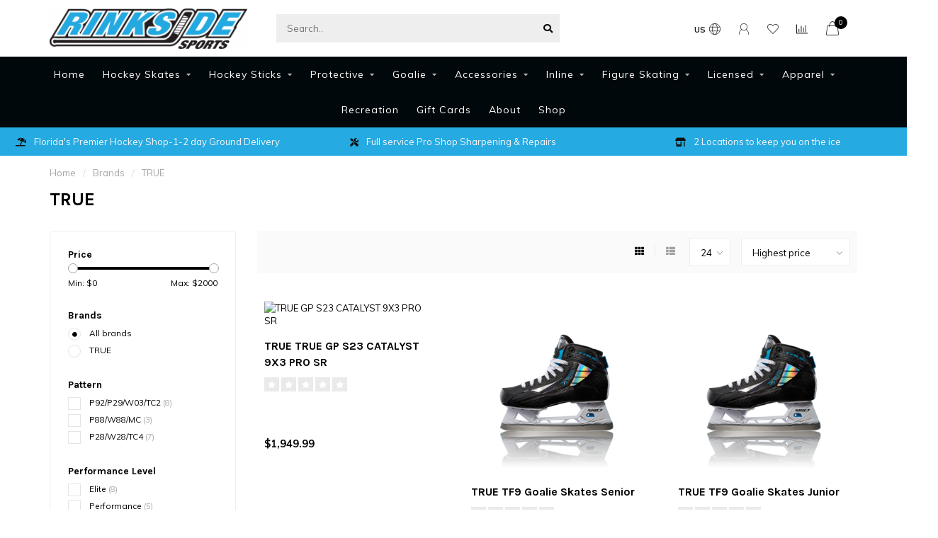

--- FILE ---
content_type: text/html;charset=utf-8
request_url: https://www.rinksidesports.com/brands/true/
body_size: 23711
content:
<!DOCTYPE html>
<html lang="us">
  <head>
    
    <!--
        
        Theme Nova | v1.5.1.10112101_1_0
        Theme designed and created by Dyvelopment - We are true e-commerce heroes!
        
        For custom Lightspeed eCom work like custom design or development,
        please contact us at www.dyvelopment.com

          _____                  _                                  _   
         |  __ \                | |                                | |  
         | |  | |_   ___   _____| | ___  _ __  _ __ ___   ___ _ __ | |_ 
         | |  | | | | \ \ / / _ \ |/ _ \| '_ \| '_ ` _ \ / _ \ '_ \| __|
         | |__| | |_| |\ V /  __/ | (_) | |_) | | | | | |  __/ | | | |_ 
         |_____/ \__, | \_/ \___|_|\___/| .__/|_| |_| |_|\___|_| |_|\__|
                  __/ |                 | |                             
                 |___/                  |_|                             
    -->
    
    <meta charset="utf-8"/>
<!-- [START] 'blocks/head.rain' -->
<!--

  (c) 2008-2026 Lightspeed Netherlands B.V.
  http://www.lightspeedhq.com
  Generated: 21-01-2026 @ 19:17:35

-->
<link rel="canonical" href="https://www.rinksidesports.com/brands/true/"/>
<link rel="next" href="https://www.rinksidesports.com/brands/true/page2.html"/>
<link rel="alternate" href="https://www.rinksidesports.com/index.rss" type="application/rss+xml" title="New products"/>
<meta name="robots" content="noodp,noydir"/>
<meta property="og:url" content="https://www.rinksidesports.com/brands/true/?source=facebook"/>
<meta property="og:site_name" content="RinkSide Sports"/>
<meta property="og:title" content="TRUE"/>
<meta property="og:description" content="Florida&#039;s premier hockey, team and figure skating source."/>
<script>
var ae_lsecomapps_account_shop_id = "1345";
</script>
<script src="https://lsecom.advision-ecommerce.com/apps/js/api/affirm.min.js"></script>
<!--[if lt IE 9]>
<script src="https://cdn.shoplightspeed.com/assets/html5shiv.js?2025-02-20"></script>
<![endif]-->
<!-- [END] 'blocks/head.rain' -->
    
        	  	              	    	    	    	    	    	         
        <title>TRUE - RinkSide Sports</title>
    
    <meta name="description" content="Florida&#039;s premier hockey, team and figure skating source." />
    <meta name="keywords" content="TRUE, Hockey,Bauer,CCM,Warrior,True,Figure Skating,Jackson,Edea,Aura,Wilson,Lizard skins,green biscuit,Iniline skates" />
    
        
    <meta http-equiv="X-UA-Compatible" content="IE=edge">
    <meta name="viewport" content="width=device-width, initial-scale=1.0, maximum-scale=1.0, user-scalable=0">
    <meta name="apple-mobile-web-app-capable" content="yes">
    <meta name="apple-mobile-web-app-status-bar-style" content="black">
    
        	        
    <link rel="preconnect" href="https://ajax.googleapis.com">
		<link rel="preconnect" href="https://cdn.shoplightspeed.com/">
		<link rel="preconnect" href="https://assets.shoplightspeed.com">	
		<link rel="preconnect" href="https://fonts.googleapis.com">
		<link rel="preconnect" href="https://fonts.gstatic.com" crossorigin>
    <link rel="dns-prefetch" href="https://ajax.googleapis.com">
		<link rel="dns-prefetch" href="https://cdn.shoplightspeed.com/">
		<link rel="dns-prefetch" href="https://assets.shoplightspeed.com">	
		<link rel="dns-prefetch" href="https://fonts.googleapis.com">
		<link rel="dns-prefetch" href="https://fonts.gstatic.com" crossorigin>

    <link rel="shortcut icon" href="https://cdn.shoplightspeed.com/shops/635144/themes/10999/assets/favicon.ico?20251017212042" type="image/x-icon" />
    
    <script src="//ajax.googleapis.com/ajax/libs/jquery/1.12.4/jquery.min.js"></script>
    <script>window.jQuery || document.write('<script src="https://cdn.shoplightspeed.com/shops/635144/themes/10999/assets/jquery-1-12-4-min.js?2025121215553020210101132750">\x3C/script>')</script>
    
    <script>!navigator.userAgent.match('MSIE 10.0;') || document.write('<script src="https://cdn.shoplightspeed.com/shops/635144/themes/10999/assets/proto-polyfill.js?2025121215553020210101132750">\x3C/script>')</script>
    <script>if(navigator.userAgent.indexOf("MSIE ") > -1 || navigator.userAgent.indexOf("Trident/") > -1) { document.write('<script src="https://cdn.shoplightspeed.com/shops/635144/themes/10999/assets/intersection-observer-polyfill.js?2025121215553020210101132750">\x3C/script>') }</script>
    
    <link href="//fonts.googleapis.com/css?family=Muli:400,300,600,700|Karla:300,400,600,700&amp;display=swap" rel="preload" as="style">
    <link href="//fonts.googleapis.com/css?family=Muli:400,300,600,700|Karla:300,400,600,700&amp;display=swap" rel="stylesheet">
    
    <link rel="preload" href="https://cdn.shoplightspeed.com/shops/635144/themes/10999/assets/fontawesome-5-min.css?2025121215553020210101132750" as="style">
    <link rel="stylesheet" href="https://cdn.shoplightspeed.com/shops/635144/themes/10999/assets/fontawesome-5-min.css?2025121215553020210101132750">
    
    <link rel="preload" href="https://cdn.shoplightspeed.com/shops/635144/themes/10999/assets/bootstrap-min.css?2025121215553020210101132750" as="style">
    <link rel="stylesheet" href="https://cdn.shoplightspeed.com/shops/635144/themes/10999/assets/bootstrap-min.css?2025121215553020210101132750">
    
    <link rel="preload" as="script" href="https://cdn.shoplightspeed.com/assets/gui.js?2025-02-20">
    <script src="https://cdn.shoplightspeed.com/assets/gui.js?2025-02-20"></script>
    
    <link rel="preload" as="script" href="https://cdn.shoplightspeed.com/assets/gui-responsive-2-0.js?2025-02-20">
    <script src="https://cdn.shoplightspeed.com/assets/gui-responsive-2-0.js?2025-02-20"></script>
    
        
    <link rel="preload" href="https://cdn.shoplightspeed.com/shops/635144/themes/10999/assets/style.css?2025121215553020210101132750" as="style">
    <link rel="stylesheet" href="https://cdn.shoplightspeed.com/shops/635144/themes/10999/assets/style.css?2025121215553020210101132750" />
    
    <!-- User defined styles -->
    <link rel="preload" href="https://cdn.shoplightspeed.com/shops/635144/themes/10999/assets/settings.css?2025121215553020210101132750" as="style">
    <link rel="preload" href="https://cdn.shoplightspeed.com/shops/635144/themes/10999/assets/custom.css?2025121215553020210101132750" as="style">
    <link rel="stylesheet" href="https://cdn.shoplightspeed.com/shops/635144/themes/10999/assets/settings.css?2025121215553020210101132750" />
    <link rel="stylesheet" href="https://cdn.shoplightspeed.com/shops/635144/themes/10999/assets/custom.css?2025121215553020210101132750" />
    
    <script>
   var productStorage = {};
   var theme = {};

  </script>    
    <link type="preload" src="https://cdn.shoplightspeed.com/shops/635144/themes/10999/assets/countdown-min.js?2025121215553020210101132750" as="script">
    <link type="preload" src="https://cdn.shoplightspeed.com/shops/635144/themes/10999/assets/swiper-4-min.js?2025121215553020210101132750" as="script">
    <link type="preload" src="https://cdn.shoplightspeed.com/shops/635144/themes/10999/assets/swiper-453.js?2025121215553020210101132750" as="script">
    <link type="preload" src="https://cdn.shoplightspeed.com/shops/635144/themes/10999/assets/global.js?2025121215553020210101132750" as="script">
    
            
      </head>
  <body class="layout-custom">
    <div class="body-content"><div class="overlay"><i class="fa fa-times"></i></div><header><div id="header-holder"><div class="container"><div id="header-content"><div class="header-left"><div class="categories-button small scroll scroll-nav hidden-sm hidden-xs hidden-xxs"><div class="nav-icon"><div class="bar1"></div><div class="bar3"></div><span>Menu</span></div></div><div id="mobilenav" class="categories-button small mobile visible-sm visible-xs visible-xxs"><div class="nav-icon"><div class="bar1"></div><div class="bar3"></div></div><span>Menu</span></div><span id="mobilesearch" class="visible-xxs visible-xs visible-sm"><a href="https://www.rinksidesports.com/"><i class="fa fa-search" aria-hidden="true"></i></a></span><a href="https://www.rinksidesports.com/" class="logo hidden-sm hidden-xs hidden-xxs"><img class="logo" src="https://cdn.shoplightspeed.com/shops/635144/themes/10999/assets/logo.png?20251017212042" alt="RinkSide Sports"></a></div><div class="header-center"><div class="search hidden-sm hidden-xs hidden-xxs"><form action="https://www.rinksidesports.com/search/" class="searchform" method="get"><div class="search-holder"><input type="text" class="searchbox" name="q" placeholder="Search.." autocomplete="off"><i class="fa fa-search" aria-hidden="true"></i><i class="fa fa-times clearsearch" aria-hidden="true"></i></div></form><div class="searchcontent hidden-xs hidden-xxs"><div class="searchresults"></div><div class="more"><a href="#" class="search-viewall">View all results <span>(0)</span></a></div><div class="noresults">No products found</div></div></div><a href="https://www.rinksidesports.com/" class="hidden-lg hidden-md hidden-xs hidden-xxs"><img class="logo" src="https://cdn.shoplightspeed.com/shops/635144/themes/10999/assets/logo.png?20251017212042" alt="RinkSide Sports"></a><a href="https://www.rinksidesports.com/" class="visible-xxs visible-xs"><img class="logo" src="https://cdn.shoplightspeed.com/shops/635144/themes/10999/assets/logo-mobile.png?20251017212042" alt="RinkSide Sports"></a></div><div class="header-right text-right"><div class="user-actions hidden-sm hidden-xs hidden-xxs"><a href="#" class="header-link" data-fancy="fancy-locale-holder" data-fancy-type="flyout" data-tooltip title="Language & Currency" data-placement="bottom"><span class="current-lang">US</span><i class="nova-icon nova-icon-globe"></i></a><a href="https://www.rinksidesports.com/account/" class="account header-link" data-fancy="fancy-account-holder" data-tooltip title="My account" data-placement="bottom"><!-- <img src="https://cdn.shoplightspeed.com/shops/635144/themes/10999/assets/icon-user.svg?2025121215553020210101132750" alt="My account" class="icon"> --><i class="nova-icon nova-icon-user"></i></a><a href="https://www.rinksidesports.com/account/wishlist/" class="header-link" data-tooltip title="Wish List" data-placement="bottom" data-fancy="fancy-account-holder"><i class="nova-icon nova-icon-heart"></i></a><a href="" class="header-link compare" data-fancy="fancy-compare-holder" data-fancy-type="flyout" data-tooltip title="Compare" data-placement="bottom"><i class="nova-icon nova-icon-chart"></i></a><div class="fancy-box flyout fancy-compare-holder"><div class="fancy-compare"><div class="row"><div class="col-md-12"><h4>Compare products</h4></div><div class="col-md-12"><p>You don&#039;t have any products added yet.</p></div></div></div></div><div class="fancy-box flyout fancy-locale-holder"><div class="fancy-locale"><div class=""><label for="">Choose your language</label><div class="flex-container middle"><div class="flex-col"><span class="flags us"></span></div><div class="flex-col flex-grow-1"><select id="" class="fancy-select" onchange="document.location=this.options[this.selectedIndex].getAttribute('data-url')"><option lang="us" title="English (US)" data-url="https://www.rinksidesports.com/go/brand/2253316" selected="selected">English (US)</option></select></div></div></div><div class="margin-top-half"><label for="">Choose your currency</label><div class="flex-container middle"><div class="flex-col"><span><strong>$</strong></span></div><div class="flex-col flex-grow-1"><select id="" class="fancy-select" onchange="document.location=this.options[this.selectedIndex].getAttribute('data-url')"><option data-url="https://www.rinksidesports.com/session/currency/usd/" selected="selected">USD</option></select></div></div></div></div></div></div><a href="https://www.rinksidesports.com/cart/" class="cart header-link" data-fancy="fancy-cart-holder"><div class="cart-icon"><i class="nova-icon nova-icon-shopping-bag"></i><span id="qty" class="highlight-bg cart-total-qty shopping-bag">0</span></div></a></div></div></div></div><div class="cf"></div><div class="subnav-dimmed"></div><div class="   hidden-xxs hidden-xs hidden-sm" id="navbar"><div class="container boxed-subnav"><div class="row"><div class="col-md-12"><nav><ul class="smallmenu"><li class="hidden-sm hidden-xs hidden-xxs"><a href="https://www.rinksidesports.com/">Home</a></li><li><a href="https://www.rinksidesports.com/hockey-skates/" class="dropdown">Hockey Skates</a><ul class="smallmenu sub1"><li><a href="https://www.rinksidesports.com/hockey-skates/senior-ice-hockey-skates/">Senior Ice Hockey Skates</a><ul class="smallmenu sub2"><li><a href="https://www.rinksidesports.com/hockey-skates/senior-ice-hockey-skates/bauer/">Bauer</a></li><li><a href="https://www.rinksidesports.com/hockey-skates/senior-ice-hockey-skates/ccm/">CCM</a></li><li><a href="https://www.rinksidesports.com/hockey-skates/senior-ice-hockey-skates/true/">True</a></li><li><a href="https://www.rinksidesports.com/hockey-skates/senior-ice-hockey-skates/clearance/">Clearance</a></li></ul></li><li><a href="https://www.rinksidesports.com/hockey-skates/intermediate-ice-hockey-skates/">Intermediate Ice Hockey Skates</a><ul class="smallmenu sub2"><li><a href="https://www.rinksidesports.com/hockey-skates/intermediate-ice-hockey-skates/bauer/">Bauer</a></li><li><a href="https://www.rinksidesports.com/hockey-skates/intermediate-ice-hockey-skates/ccm/">CCM</a></li><li><a href="https://www.rinksidesports.com/hockey-skates/intermediate-ice-hockey-skates/true/">True</a></li></ul></li><li><a href="https://www.rinksidesports.com/hockey-skates/junior-ice-hockey-skates/">Junior Ice Hockey Skates</a><ul class="smallmenu sub2"><li><a href="https://www.rinksidesports.com/hockey-skates/junior-ice-hockey-skates/bauer/">Bauer</a></li><li><a href="https://www.rinksidesports.com/hockey-skates/junior-ice-hockey-skates/ccm/">CCM</a></li><li><a href="https://www.rinksidesports.com/hockey-skates/junior-ice-hockey-skates/true/">True</a></li></ul></li><li><a href="https://www.rinksidesports.com/hockey-skates/youth-ice-hockey-skates/">Youth Ice Hockey Skates</a><ul class="smallmenu sub2"><li><a href="https://www.rinksidesports.com/hockey-skates/youth-ice-hockey-skates/bauer/">Bauer</a></li><li><a href="https://www.rinksidesports.com/hockey-skates/youth-ice-hockey-skates/ccm/">CCM</a></li></ul></li><li><a href="https://www.rinksidesports.com/hockey-skates/skate-accessories/">Skate Accessories</a><ul class="smallmenu sub2"><li><a href="https://www.rinksidesports.com/hockey-skates/skate-accessories/blade-guards/">Blade Guards</a></li><li><a href="https://www.rinksidesports.com/hockey-skates/skate-accessories/blades-holders/">Blades/Holders</a></li><li><a href="https://www.rinksidesports.com/hockey-skates/skate-accessories/footbeds/">Footbeds</a></li><li><a href="https://www.rinksidesports.com/hockey-skates/skate-accessories/blade-cases/">Blade Cases</a></li></ul></li><li><a href="https://www.rinksidesports.com/hockey-skates/custom/">Custom</a></li></ul></li><li><a href="https://www.rinksidesports.com/hockey-sticks/" class="dropdown">Hockey Sticks</a><ul class="smallmenu sub1"><li><a href="https://www.rinksidesports.com/hockey-sticks/composite-hockey-sticks/">Composite Hockey Sticks</a><ul class="smallmenu sub2"><li><a href="https://www.rinksidesports.com/hockey-sticks/composite-hockey-sticks/senior/">Senior</a></li><li><a href="https://www.rinksidesports.com/hockey-sticks/composite-hockey-sticks/intermediate/">Intermediate</a></li><li><a href="https://www.rinksidesports.com/hockey-sticks/composite-hockey-sticks/junior/">Junior</a></li><li><a href="https://www.rinksidesports.com/hockey-sticks/composite-hockey-sticks/youth/">Youth</a></li></ul></li><li><a href="https://www.rinksidesports.com/hockey-sticks/custom-stick/">Custom Stick</a></li><li><a href="https://www.rinksidesports.com/hockey-sticks/wood-hockey-sticks/">Wood Hockey Sticks</a><ul class="smallmenu sub2"><li><a href="https://www.rinksidesports.com/hockey-sticks/wood-hockey-sticks/senior/">Senior</a></li><li><a href="https://www.rinksidesports.com/hockey-sticks/wood-hockey-sticks/junior/">Junior</a></li><li><a href="https://www.rinksidesports.com/hockey-sticks/wood-hockey-sticks/youth/">Youth</a></li></ul></li><li><a href="https://www.rinksidesports.com/hockey-sticks/stick-accessories/">Stick Accessories</a><ul class="smallmenu sub2"><li><a href="https://www.rinksidesports.com/hockey-sticks/stick-accessories/stick-wax/">Stick Wax</a></li><li><a href="https://www.rinksidesports.com/hockey-sticks/stick-accessories/stick-grips-and-wraps/">Stick Grips and Wraps</a></li></ul></li></ul></li><li><a href="https://www.rinksidesports.com/protective/" class="dropdown">Protective</a><ul class="smallmenu sub1"><li><a href="https://www.rinksidesports.com/protective/shoulder-pads/">Shoulder Pads</a><ul class="smallmenu sub2"><li><a href="https://www.rinksidesports.com/protective/shoulder-pads/intermediate/">Intermediate</a></li><li><a href="https://www.rinksidesports.com/protective/shoulder-pads/senior/">Senior</a></li><li><a href="https://www.rinksidesports.com/protective/shoulder-pads/junior/">Junior</a></li><li><a href="https://www.rinksidesports.com/protective/shoulder-pads/youth/">Youth</a></li></ul></li><li><a href="https://www.rinksidesports.com/protective/shin-guards/">Shin Guards</a><ul class="smallmenu sub2"><li><a href="https://www.rinksidesports.com/protective/shin-guards/senior-14-17-inch/">Senior (14 - 17 inch)</a></li><li><a href="https://www.rinksidesports.com/protective/shin-guards/intermediate/">Intermediate</a></li><li><a href="https://www.rinksidesports.com/protective/shin-guards/junior-10-13-inch/">Junior (10 - 13 inch)</a></li><li><a href="https://www.rinksidesports.com/protective/shin-guards/youth-8-9-inch/">Youth (8 - 9 inch)</a></li></ul></li><li><a href="https://www.rinksidesports.com/protective/elbow-pads/">Elbow Pads</a><ul class="smallmenu sub2"><li><a href="https://www.rinksidesports.com/protective/elbow-pads/senior/">Senior</a></li><li><a href="https://www.rinksidesports.com/protective/elbow-pads/intermediate/">Intermediate</a></li><li><a href="https://www.rinksidesports.com/protective/elbow-pads/junior/">Junior</a></li><li><a href="https://www.rinksidesports.com/protective/elbow-pads/youth/">Youth</a></li></ul></li><li><a href="https://www.rinksidesports.com/protective/pants/">Pants</a><ul class="smallmenu sub2"><li><a href="https://www.rinksidesports.com/protective/pants/senior/">Senior</a></li><li><a href="https://www.rinksidesports.com/protective/pants/intermediate/">Intermediate</a></li><li><a href="https://www.rinksidesports.com/protective/pants/junior/">Junior</a></li><li><a href="https://www.rinksidesports.com/protective/pants/youth/">Youth</a></li></ul></li><li><a href="https://www.rinksidesports.com/protective/gloves/">Gloves</a><ul class="smallmenu sub2"><li><a href="https://www.rinksidesports.com/protective/gloves/senior-13-15-inch/">Senior (13 - 15 inch)</a></li><li><a href="https://www.rinksidesports.com/protective/gloves/intermediate-12-13-inch/">Intermediate (12 - 13 inch)</a></li><li><a href="https://www.rinksidesports.com/protective/gloves/junior-10-12-inch/">Junior (10 - 12 inch)</a></li><li><a href="https://www.rinksidesports.com/protective/gloves/youth-8-9-inch/">Youth (8 - 9 inch)</a></li></ul></li><li><a href="https://www.rinksidesports.com/protective/helmets/">Helmets</a><ul class="smallmenu sub2"><li><a href="https://www.rinksidesports.com/protective/helmets/helmet-only/">Helmet Only</a></li><li><a href="https://www.rinksidesports.com/protective/helmets/helmet-combos/">Helmet Combos</a></li><li><a href="https://www.rinksidesports.com/protective/helmets/youth-helmets-combos/">Youth Helmets &amp; Combos</a></li><li><a href="https://www.rinksidesports.com/protective/helmets/cages/">Cages</a></li><li><a href="https://www.rinksidesports.com/protective/helmets/visors-shields/">Visors/Shields</a></li><li><a href="https://www.rinksidesports.com/protective/helmets/helmet-parts/">Helmet Parts</a></li></ul></li></ul></li><li><a href="https://www.rinksidesports.com/goalie/" class="dropdown">Goalie</a><ul class="smallmenu sub1"><li><a href="https://www.rinksidesports.com/goalie/leg-pads/">Leg Pads</a><ul class="smallmenu sub2"><li><a href="https://www.rinksidesports.com/goalie/leg-pads/senior/">Senior</a></li><li><a href="https://www.rinksidesports.com/goalie/leg-pads/intermediate/">Intermediate</a></li><li><a href="https://www.rinksidesports.com/goalie/leg-pads/junior/">Junior</a></li><li><a href="https://www.rinksidesports.com/goalie/leg-pads/youth/">Youth</a></li></ul></li><li><a href="https://www.rinksidesports.com/goalie/gloves/">Gloves</a><ul class="smallmenu sub2"><li><a href="https://www.rinksidesports.com/goalie/gloves/senior/">Senior</a></li><li><a href="https://www.rinksidesports.com/goalie/gloves/intermediate/">Intermediate</a></li><li><a href="https://www.rinksidesports.com/goalie/gloves/junior/">Junior</a></li><li><a href="https://www.rinksidesports.com/goalie/gloves/youth/">Youth</a></li></ul></li><li><a href="https://www.rinksidesports.com/goalie/blockers/">Blockers</a><ul class="smallmenu sub2"><li><a href="https://www.rinksidesports.com/goalie/blockers/senior/">Senior</a></li><li><a href="https://www.rinksidesports.com/goalie/blockers/intermediate/">Intermediate</a></li><li><a href="https://www.rinksidesports.com/goalie/blockers/junior/">Junior</a></li><li><a href="https://www.rinksidesports.com/goalie/blockers/youth/">Youth</a></li></ul></li><li><a href="https://www.rinksidesports.com/goalie/masks/">Masks</a></li><li><a href="https://www.rinksidesports.com/goalie/chest-pads/">Chest Pads</a><ul class="smallmenu sub2"><li><a href="https://www.rinksidesports.com/goalie/chest-pads/senior/">Senior</a></li><li><a href="https://www.rinksidesports.com/goalie/chest-pads/intermediate/">Intermediate</a></li><li><a href="https://www.rinksidesports.com/goalie/chest-pads/junior/">Junior</a></li><li><a href="https://www.rinksidesports.com/goalie/chest-pads/youth/">Youth</a></li></ul></li><li><a href="https://www.rinksidesports.com/goalie/pants/">Pants</a><ul class="smallmenu sub2"><li><a href="https://www.rinksidesports.com/goalie/pants/senior/">Senior</a></li><li><a href="https://www.rinksidesports.com/goalie/pants/intermediate/">Intermediate</a></li><li><a href="https://www.rinksidesports.com/goalie/pants/junior/">Junior</a></li><li><a href="https://www.rinksidesports.com/goalie/pants/youth/">Youth</a></li></ul></li><li><a href="https://www.rinksidesports.com/goalie/skates/">Skates</a><ul class="smallmenu sub2"><li><a href="https://www.rinksidesports.com/goalie/skates/senior/">Senior</a></li><li><a href="https://www.rinksidesports.com/goalie/skates/intermediate/">Intermediate</a></li><li><a href="https://www.rinksidesports.com/goalie/skates/junior/">Junior</a></li><li><a href="https://www.rinksidesports.com/goalie/skates/youth/">Youth</a></li></ul></li><li><a href="https://www.rinksidesports.com/goalie/sticks/">Sticks</a><ul class="smallmenu sub2"><li><a href="https://www.rinksidesports.com/goalie/sticks/senior/">Senior</a></li><li><a href="https://www.rinksidesports.com/goalie/sticks/intermediate/">Intermediate</a></li><li><a href="https://www.rinksidesports.com/goalie/sticks/junior/">Junior</a></li><li><a href="https://www.rinksidesports.com/goalie/sticks/youth/">Youth</a></li></ul></li><li><a href="https://www.rinksidesports.com/goalie/accessories/">Accessories</a><ul class="smallmenu sub2"><li><a href="https://www.rinksidesports.com/goalie/accessories/jocks/">Jocks</a></li><li><a href="https://www.rinksidesports.com/goalie/accessories/throat-guards/">Throat Guards</a></li><li><a href="https://www.rinksidesports.com/goalie/accessories/knee-pads/">Knee Pads</a></li><li><a href="https://www.rinksidesports.com/goalie/accessories/straps-parts/">Straps &amp; Parts</a></li><li><a href="https://www.rinksidesports.com/goalie/accessories/mask-accessories/">Mask Accessories</a></li></ul></li></ul></li><li><a href="https://www.rinksidesports.com/accessories/" class="dropdown">Accessories</a><ul class="smallmenu sub1"><li><a href="https://www.rinksidesports.com/accessories/hockey-bags/">Hockey Bags</a><ul class="smallmenu sub2"><li><a href="https://www.rinksidesports.com/accessories/hockey-bags/carry/">Carry</a></li><li><a href="https://www.rinksidesports.com/accessories/hockey-bags/wheeled/">Wheeled</a></li><li><a href="https://www.rinksidesports.com/accessories/hockey-bags/stick/">Stick</a></li><li><a href="https://www.rinksidesports.com/accessories/hockey-bags/backpack/">Backpack</a></li><li><a href="https://www.rinksidesports.com/accessories/hockey-bags/coaches/">Coaches</a></li><li><a href="https://www.rinksidesports.com/accessories/hockey-bags/accessory/">Accessory</a></li><li><a href="https://www.rinksidesports.com/accessories/hockey-bags/puck/">Puck</a></li></ul></li><li><a href="https://www.rinksidesports.com/accessories/coaching/">Coaching</a></li><li><a href="https://www.rinksidesports.com/accessories/goal-nets/">Goal Nets</a><ul class="smallmenu sub2"><li><a href="https://www.rinksidesports.com/accessories/goal-nets/shootings-targets/">Shootings Targets</a></li></ul></li><li><a href="https://www.rinksidesports.com/accessories/knee-hockey/">Knee Hockey</a></li><li><a href="https://www.rinksidesports.com/accessories/mouthguards/">Mouthguards</a></li><li><a href="https://www.rinksidesports.com/accessories/odor-control/">Odor Control</a></li><li><a href="https://www.rinksidesports.com/accessories/tape/">Tape</a></li><li><a href="https://www.rinksidesports.com/accessories/training/">Training</a><ul class="smallmenu sub2"><li><a href="https://www.rinksidesports.com/accessories/training/pucks-balls/">Pucks &amp; Balls</a></li><li><a href="https://www.rinksidesports.com/accessories/training/equipment/">Equipment</a></li></ul></li></ul></li><li><a href="https://www.rinksidesports.com/inline/" class="dropdown">Inline</a><ul class="smallmenu sub1"><li><a href="https://www.rinksidesports.com/inline/skates/">Skates</a><ul class="smallmenu sub2"><li><a href="https://www.rinksidesports.com/inline/skates/senior-60-120/">Senior (6.0 - 12.0)</a></li><li><a href="https://www.rinksidesports.com/inline/skates/junior-10-55/">Junior (1.0 - 5.5)</a></li><li><a href="https://www.rinksidesports.com/inline/skates/youth-y10-y135/">Youth (Y10 - Y13.5)</a></li></ul></li><li><a href="https://www.rinksidesports.com/inline/wheels/">Wheels</a><ul class="smallmenu sub2"><li><a href="https://www.rinksidesports.com/inline/wheels/indoor/">Indoor</a></li><li><a href="https://www.rinksidesports.com/inline/wheels/outdoor/">Outdoor</a></li></ul></li><li><a href="https://www.rinksidesports.com/inline/accessories/">Accessories</a></li></ul></li><li><a href="https://www.rinksidesports.com/figure-skating/" class="dropdown">Figure Skating</a><ul class="smallmenu sub1"><li><a href="https://www.rinksidesports.com/figure-skating/skates/">Skates</a><ul class="smallmenu sub2"><li><a href="https://www.rinksidesports.com/figure-skating/skates/tots-sizes-y8-y10/">Tot&#039;s (Sizes Y8-Y10)</a></li><li><a href="https://www.rinksidesports.com/figure-skating/skates/youth-sizes-8-13/">Youth (Sizes 8-13)</a></li><li><a href="https://www.rinksidesports.com/figure-skating/skates/misses-sizes-11-35/">Misses (Sizes 11-3.5)</a></li><li><a href="https://www.rinksidesports.com/figure-skating/skates/ladies-sizes-4-up/">Ladies (Sizes 4 &amp; up)</a></li><li><a href="https://www.rinksidesports.com/figure-skating/skates/boys-sizes-1-55/">Boy&#039;s (Sizes 1- 5.5)</a></li><li><a href="https://www.rinksidesports.com/figure-skating/skates/mens-sizes-6-up/">Men&#039;s (Sizes 6 &amp; up)</a></li></ul></li><li><a href="https://www.rinksidesports.com/figure-skating/boots/">Boots</a><ul class="smallmenu sub2"><li><a href="https://www.rinksidesports.com/figure-skating/boots/girls/">Girls</a></li><li><a href="https://www.rinksidesports.com/figure-skating/boots/ladies/">Ladies</a></li><li><a href="https://www.rinksidesports.com/figure-skating/boots/mens/">Mens</a></li><li><a href="https://www.rinksidesports.com/figure-skating/boots/custom/">Custom</a></li></ul></li><li><a href="https://www.rinksidesports.com/figure-skating/blades/">Blades</a></li><li><a href="https://www.rinksidesports.com/figure-skating/accessories/">Accessories</a><ul class="smallmenu sub2"><li><a href="https://www.rinksidesports.com/figure-skating/accessories/bags/">Bags</a></li><li><a href="https://www.rinksidesports.com/figure-skating/accessories/guards/">Guards</a></li><li><a href="https://www.rinksidesports.com/figure-skating/accessories/gloves/">Gloves</a></li><li><a href="https://www.rinksidesports.com/figure-skating/accessories/inline-chassis/">Inline Chassis</a></li><li><a href="https://www.rinksidesports.com/figure-skating/accessories/laces/">Laces</a></li><li><a href="https://www.rinksidesports.com/figure-skating/accessories/skate-accessories/">Skate Accessories</a></li><li><a href="https://www.rinksidesports.com/figure-skating/accessories/training/">Training</a></li></ul></li><li><a href="https://www.rinksidesports.com/figure-skating/apparel/">Apparel</a><ul class="smallmenu sub2"><li><a href="https://www.rinksidesports.com/figure-skating/apparel/socks/">Socks</a></li><li><a href="https://www.rinksidesports.com/figure-skating/apparel/tights/">Tights</a></li></ul></li></ul></li><li><a href="https://www.rinksidesports.com/licensed/" class="dropdown">Licensed</a><ul class="smallmenu sub1"><li><a href="https://www.rinksidesports.com/licensed/nhl/">NHL</a><ul class="smallmenu sub2"><li><a href="https://www.rinksidesports.com/licensed/nhl/mens/">Mens</a></li><li><a href="https://www.rinksidesports.com/licensed/nhl/hats/">HATS</a></li></ul></li><li><a href="https://www.rinksidesports.com/licensed/novelties/">Novelties</a><ul class="smallmenu sub2"><li><a href="https://www.rinksidesports.com/licensed/novelties/lightning/">Lightning</a></li><li><a href="https://www.rinksidesports.com/licensed/novelties/nhl/">NHL</a></li></ul></li><li><a href="https://www.rinksidesports.com/licensed/lightning/">Lightning</a><ul class="smallmenu sub2"><li><a href="https://www.rinksidesports.com/licensed/lightning/apparel/">Apparel</a></li><li><a href="https://www.rinksidesports.com/licensed/lightning/hats/">Hats</a></li><li><a href="https://www.rinksidesports.com/licensed/lightning/jerseys/">Jerseys</a></li></ul></li></ul></li><li><a href="https://www.rinksidesports.com/apparel/" class="dropdown">Apparel</a><ul class="smallmenu sub1"><li><a href="https://www.rinksidesports.com/apparel/baselayer/">Baselayer</a><ul class="smallmenu sub2"><li><a href="https://www.rinksidesports.com/apparel/baselayer/tops/">Tops</a></li><li><a href="https://www.rinksidesports.com/apparel/baselayer/jocks/">Jocks</a></li></ul></li><li><a href="https://www.rinksidesports.com/apparel/cut-resistant/">Cut-Resistant</a></li><li><a href="https://www.rinksidesports.com/apparel/neck-guards/">Neck Guards</a></li><li><a href="https://www.rinksidesports.com/apparel/skate-socks/">Skate Socks</a></li><li><a href="https://www.rinksidesports.com/apparel/lifestyle/">Lifestyle</a><ul class="smallmenu sub2"><li><a href="https://www.rinksidesports.com/apparel/lifestyle/branded/">Branded</a></li><li><a href="https://www.rinksidesports.com/apparel/lifestyle/rinkside/">Rinkside</a></li></ul></li><li><a href="https://www.rinksidesports.com/apparel/hats/">Hats</a></li></ul></li><li><a href="https://www.rinksidesports.com/recreation/" class="">Recreation</a></li><li><a href="https://www.rinksidesports.com/buy-gift-card/"  target="_blank">Gift Cards</a></li><li><a href="https://www.rinksidesports.com/service/about/" >About</a></li><li><a href="https://www.rinksidesports.com/catalog/" >Shop</a></li></ul></nav></div></div></div></div><div class="subheader-holder"><div class="subheader"><div class="usps-slider-holder" style="width:100%;"><div class="swiper-container usps-header below-nav"><div class="swiper-wrapper"><div class="swiper-slide usp-block"><div><i class="fas fa-umbrella-beach"></i> Florida's Premier Hockey Shop-1-2 day Ground Delivery
          </div></div><div class="swiper-slide usp-block"><div><i class="fas fa-tools"></i> Full service Pro Shop Sharpening & Repairs
          </div></div><div class="swiper-slide usp-block"><div><i class="fas fa-store-alt"></i> 2 Locations to keep you on the ice
          </div></div><div class="swiper-slide usp-block"><div><i class="fas fa-tshirt"></i> Full Custom & Team Department - Look Good on & off the ice
          </div></div></div></div></div></div></div></header><div class="breadcrumbs"><div class="container"><div class="row"><div class="col-md-12"><a href="https://www.rinksidesports.com/" title="Home">Home</a><span><span class="seperator">/</span><a href="https://www.rinksidesports.com/brands/"><span>Brands</span></a></span><span><span class="seperator">/</span><a href="https://www.rinksidesports.com/brands/true/"><span>TRUE</span></a></span></div></div></div></div><div id="collection-container" class="container collection"><div class="row "><div class="col-md-12"><h1 class="page-title">TRUE</h1></div></div><div class="row"><div class="col-md-3 sidebar hidden-sm hidden-xs hidden-xxs"><div class="filters-sidebar gray-border margin-top rounded hidden-xxs hidden-xs hidden-sm"><form action="https://www.rinksidesports.com/brands/true/" method="get" class="custom_filter_form sidebar"><input type="hidden" name="sort" value="highest" /><input type="hidden" name="brand" value="0" /><input type="hidden" name="mode" value="grid" /><input type="hidden" name="limit" value="24" /><input type="hidden" name="sort" value="highest" /><input type="hidden" name="max" value="2000" class="custom_filter_form_max" /><input type="hidden" name="min" value="0" class="custom_filter_form_min" /><div class="filter-holder"><div class="row"><div class="custom-filter-col"><div class="price-filter-block"><h5>Price</h5><div class="sidebar-filter-slider"><div class="collection-filter-price"></div></div><div class="price-filter-range cf"><div class="min">Min: $<span>0</span></div><div class="max">Max: $<span>2000</span></div></div></div></div><div class="custom-filter-col"><div class="custom-filter-block"><h5>Brands</h5><ul class="filter-values"><li class="" data-filter-group="brands"><input id="brand_0_sidebar" type="radio" name="brand" value="0"  checked="checked" class="fancy-radio" /><label for="brand_0_sidebar">All brands</label></li><li class="" data-filter-group="brands"><input id="brand_2253316_sidebar" type="radio" name="brand" value="2253316"  class="fancy-radio" /><label for="brand_2253316_sidebar">TRUE</label></li></ul></div></div><div class="custom-filter-col dynamic"><div class="custom-filter-block"><h5>Pattern</h5><ul class="filter-values"><li class="" data-filter-group="9833"><input id="filter_36719" type="checkbox" name="filter[]" class="fancy-checkbox" value="36719"  /><label for="filter_36719">P92/P29/W03/TC2 <span>(8)</span></label></li><li class="" data-filter-group="9833"><input id="filter_36720" type="checkbox" name="filter[]" class="fancy-checkbox" value="36720"  /><label for="filter_36720">P88/W88/MC <span>(3)</span></label></li><li class="" data-filter-group="9833"><input id="filter_36721" type="checkbox" name="filter[]" class="fancy-checkbox" value="36721"  /><label for="filter_36721">P28/W28/TC4 <span>(7)</span></label></li></ul></div></div><div class="custom-filter-col dynamic"><div class="custom-filter-block"><h5>Performance Level</h5><ul class="filter-values"><li class="" data-filter-group="9993"><input id="filter_37510" type="checkbox" name="filter[]" class="fancy-checkbox" value="37510"  /><label for="filter_37510">Elite <span>(8)</span></label></li><li class="" data-filter-group="9993"><input id="filter_37511" type="checkbox" name="filter[]" class="fancy-checkbox" value="37511"  /><label for="filter_37511">Performance <span>(5)</span></label></li><li class="" data-filter-group="9993"><input id="filter_37512" type="checkbox" name="filter[]" class="fancy-checkbox" value="37512"  /><label for="filter_37512">Recreational <span>(2)</span></label></li></ul></div></div><div class="custom-filter-col dynamic"><div class="custom-filter-block"><h5>Kick Point</h5><ul class="filter-values"><li class="" data-filter-group="9995"><input id="filter_37513" type="checkbox" name="filter[]" class="fancy-checkbox" value="37513"  /><label for="filter_37513">Low Kick <span>(2)</span></label></li><li class="" data-filter-group="9995"><input id="filter_37514" type="checkbox" name="filter[]" class="fancy-checkbox" value="37514"  /><label for="filter_37514">Mid Kick <span>(6)</span></label></li></ul></div></div><div class="custom-filter-col dynamic"><div class="custom-filter-block"><h5>Flex</h5><ul class="filter-values"><li class="" data-filter-group="9996"><input id="filter_37519" type="checkbox" name="filter[]" class="fancy-checkbox" value="37519"  /><label for="filter_37519">40 Flex <span>(1)</span></label></li><li class="" data-filter-group="9996"><input id="filter_37520" type="checkbox" name="filter[]" class="fancy-checkbox" value="37520"  /><label for="filter_37520">50 Flex <span>(1)</span></label></li><li class="" data-filter-group="9996"><input id="filter_37521" type="checkbox" name="filter[]" class="fancy-checkbox" value="37521"  /><label for="filter_37521">55 Flex <span>(3)</span></label></li><li class="" data-filter-group="9996"><input id="filter_37522" type="checkbox" name="filter[]" class="fancy-checkbox" value="37522"  /><label for="filter_37522">65 Flex <span>(3)</span></label></li><li class="" data-filter-group="9996"><input id="filter_37524" type="checkbox" name="filter[]" class="fancy-checkbox" value="37524"  /><label for="filter_37524">75 Flex <span>(3)</span></label></li><li class="hidden-filter" data-filter-group="9996"><input id="filter_37526" type="checkbox" name="filter[]" class="fancy-checkbox" value="37526"  /><label for="filter_37526">85 Flex <span>(3)</span></label></li><li class="hidden-filter" data-filter-group="9996"><input id="filter_37528" type="checkbox" name="filter[]" class="fancy-checkbox" value="37528"  /><label for="filter_37528">95 Flex <span>(1)</span></label></li><li class="more"><a href="#" data-filter-group="9996">View more</a></li></ul></div></div><div class="custom-filter-col dynamic"><div class="custom-filter-block"><h5>Age Group</h5><ul class="filter-values"><li class="" data-filter-group="16771"><input id="filter_64563" type="checkbox" name="filter[]" class="fancy-checkbox" value="64563"  /><label for="filter_64563">Senior <span>(4)</span></label></li><li class="" data-filter-group="16771"><input id="filter_64562" type="checkbox" name="filter[]" class="fancy-checkbox" value="64562"  /><label for="filter_64562">Intermediate <span>(3)</span></label></li><li class="" data-filter-group="16771"><input id="filter_64561" type="checkbox" name="filter[]" class="fancy-checkbox" value="64561"  /><label for="filter_64561">Junior <span>(1)</span></label></li></ul></div></div></div></div></form></div><div class="sidebar-cats rowmargin hidden-sm hidden-xs hidden-xxs "><h4>Categories</h4><ul class="sub0"><li><div class="main-cat"><a href="https://www.rinksidesports.com/hockey-skates/">Hockey Skates</a><span class="open-sub"></span></div><ul class="sub1"><li class=""><div class="main-cat"><a href="https://www.rinksidesports.com/hockey-skates/senior-ice-hockey-skates/">Senior Ice Hockey Skates <span class="count">(52)</span></a><span class="open-sub"></span></div><ul class="sub2"><li><div class="main-cat"><a href="https://www.rinksidesports.com/hockey-skates/senior-ice-hockey-skates/bauer/">Bauer</a></div></li><li><div class="main-cat"><a href="https://www.rinksidesports.com/hockey-skates/senior-ice-hockey-skates/ccm/">CCM</a></div></li><li><div class="main-cat"><a href="https://www.rinksidesports.com/hockey-skates/senior-ice-hockey-skates/true/">True</a></div></li><li><div class="main-cat"><a href="https://www.rinksidesports.com/hockey-skates/senior-ice-hockey-skates/clearance/">Clearance</a></div></li></ul></li><li class=""><div class="main-cat"><a href="https://www.rinksidesports.com/hockey-skates/intermediate-ice-hockey-skates/">Intermediate Ice Hockey Skates <span class="count">(36)</span></a><span class="open-sub"></span></div><ul class="sub2"><li><div class="main-cat"><a href="https://www.rinksidesports.com/hockey-skates/intermediate-ice-hockey-skates/bauer/">Bauer</a></div></li><li><div class="main-cat"><a href="https://www.rinksidesports.com/hockey-skates/intermediate-ice-hockey-skates/ccm/">CCM</a></div></li><li><div class="main-cat"><a href="https://www.rinksidesports.com/hockey-skates/intermediate-ice-hockey-skates/true/">True</a></div></li></ul></li><li class=""><div class="main-cat"><a href="https://www.rinksidesports.com/hockey-skates/junior-ice-hockey-skates/">Junior Ice Hockey Skates <span class="count">(35)</span></a><span class="open-sub"></span></div><ul class="sub2"><li><div class="main-cat"><a href="https://www.rinksidesports.com/hockey-skates/junior-ice-hockey-skates/bauer/">Bauer</a></div></li><li><div class="main-cat"><a href="https://www.rinksidesports.com/hockey-skates/junior-ice-hockey-skates/ccm/">CCM</a></div></li><li><div class="main-cat"><a href="https://www.rinksidesports.com/hockey-skates/junior-ice-hockey-skates/true/">True</a></div></li></ul></li><li class=""><div class="main-cat"><a href="https://www.rinksidesports.com/hockey-skates/youth-ice-hockey-skates/">Youth Ice Hockey Skates <span class="count">(19)</span></a><span class="open-sub"></span></div><ul class="sub2"><li><div class="main-cat"><a href="https://www.rinksidesports.com/hockey-skates/youth-ice-hockey-skates/bauer/">Bauer</a></div></li><li><div class="main-cat"><a href="https://www.rinksidesports.com/hockey-skates/youth-ice-hockey-skates/ccm/">CCM</a></div></li></ul></li><li class=""><div class="main-cat"><a href="https://www.rinksidesports.com/hockey-skates/skate-accessories/">Skate Accessories <span class="count">(61)</span></a><span class="open-sub"></span></div><ul class="sub2"><li><div class="main-cat"><a href="https://www.rinksidesports.com/hockey-skates/skate-accessories/blade-guards/">Blade Guards</a><span class="open-sub"></span></div><ul class="sub3"><li><div class="main-cat"><a href="https://www.rinksidesports.com/hockey-skates/skate-accessories/blade-guards/soakers/">Soakers</a></div></li><li><div class="main-cat"><a href="https://www.rinksidesports.com/hockey-skates/skate-accessories/blade-guards/hard-guards/">Hard Guards</a></div></li></ul></li><li><div class="main-cat"><a href="https://www.rinksidesports.com/hockey-skates/skate-accessories/blades-holders/">Blades/Holders</a><span class="open-sub"></span></div><ul class="sub3"><li><div class="main-cat"><a href="https://www.rinksidesports.com/hockey-skates/skate-accessories/blades-holders/skate-blades/">Skate Blades</a></div></li></ul></li><li><div class="main-cat"><a href="https://www.rinksidesports.com/hockey-skates/skate-accessories/footbeds/">Footbeds</a></div></li><li><div class="main-cat"><a href="https://www.rinksidesports.com/hockey-skates/skate-accessories/blade-cases/">Blade Cases</a></div></li></ul></li><li class=" nosubs"><div class="main-cat"><a href="https://www.rinksidesports.com/hockey-skates/custom/">Custom <span class="count">(20)</span></a></div></li></ul></li><li><div class="main-cat"><a href="https://www.rinksidesports.com/hockey-sticks/">Hockey Sticks</a><span class="open-sub"></span></div><ul class="sub1"><li class=""><div class="main-cat"><a href="https://www.rinksidesports.com/hockey-sticks/composite-hockey-sticks/">Composite Hockey Sticks <span class="count">(215)</span></a><span class="open-sub"></span></div><ul class="sub2"><li><div class="main-cat"><a href="https://www.rinksidesports.com/hockey-sticks/composite-hockey-sticks/senior/">Senior</a><span class="open-sub"></span></div><ul class="sub3"><li><div class="main-cat"><a href="https://www.rinksidesports.com/hockey-sticks/composite-hockey-sticks/senior/pro-stock/">Pro Stock</a></div></li><li><div class="main-cat"><a href="https://www.rinksidesports.com/hockey-sticks/composite-hockey-sticks/senior/clearance/">Clearance</a></div></li></ul></li><li><div class="main-cat"><a href="https://www.rinksidesports.com/hockey-sticks/composite-hockey-sticks/intermediate/">Intermediate</a></div></li><li><div class="main-cat"><a href="https://www.rinksidesports.com/hockey-sticks/composite-hockey-sticks/junior/">Junior</a></div></li><li><div class="main-cat"><a href="https://www.rinksidesports.com/hockey-sticks/composite-hockey-sticks/youth/">Youth</a></div></li></ul></li><li class=" nosubs"><div class="main-cat"><a href="https://www.rinksidesports.com/hockey-sticks/custom-stick/">Custom Stick <span class="count">(1)</span></a></div></li><li class=""><div class="main-cat"><a href="https://www.rinksidesports.com/hockey-sticks/wood-hockey-sticks/">Wood Hockey Sticks <span class="count">(12)</span></a><span class="open-sub"></span></div><ul class="sub2"><li><div class="main-cat"><a href="https://www.rinksidesports.com/hockey-sticks/wood-hockey-sticks/senior/">Senior</a></div></li><li><div class="main-cat"><a href="https://www.rinksidesports.com/hockey-sticks/wood-hockey-sticks/junior/">Junior</a></div></li><li><div class="main-cat"><a href="https://www.rinksidesports.com/hockey-sticks/wood-hockey-sticks/youth/">Youth</a></div></li></ul></li><li class=""><div class="main-cat"><a href="https://www.rinksidesports.com/hockey-sticks/stick-accessories/">Stick Accessories <span class="count">(23)</span></a><span class="open-sub"></span></div><ul class="sub2"><li><div class="main-cat"><a href="https://www.rinksidesports.com/hockey-sticks/stick-accessories/stick-wax/">Stick Wax</a></div></li><li><div class="main-cat"><a href="https://www.rinksidesports.com/hockey-sticks/stick-accessories/stick-grips-and-wraps/">Stick Grips and Wraps</a></div></li></ul></li></ul></li><li><div class="main-cat"><a href="https://www.rinksidesports.com/protective/">Protective</a><span class="open-sub"></span></div><ul class="sub1"><li class=""><div class="main-cat"><a href="https://www.rinksidesports.com/protective/shoulder-pads/">Shoulder Pads <span class="count">(73)</span></a><span class="open-sub"></span></div><ul class="sub2"><li><div class="main-cat"><a href="https://www.rinksidesports.com/protective/shoulder-pads/intermediate/">Intermediate</a></div></li><li><div class="main-cat"><a href="https://www.rinksidesports.com/protective/shoulder-pads/senior/">Senior</a></div></li><li><div class="main-cat"><a href="https://www.rinksidesports.com/protective/shoulder-pads/junior/">Junior</a></div></li><li><div class="main-cat"><a href="https://www.rinksidesports.com/protective/shoulder-pads/youth/">Youth</a></div></li></ul></li><li class=""><div class="main-cat"><a href="https://www.rinksidesports.com/protective/shin-guards/">Shin Guards <span class="count">(55)</span></a><span class="open-sub"></span></div><ul class="sub2"><li><div class="main-cat"><a href="https://www.rinksidesports.com/protective/shin-guards/senior-14-17-inch/">Senior (14 - 17 inch)</a></div></li><li><div class="main-cat"><a href="https://www.rinksidesports.com/protective/shin-guards/intermediate/">Intermediate</a></div></li><li><div class="main-cat"><a href="https://www.rinksidesports.com/protective/shin-guards/junior-10-13-inch/">Junior (10 - 13 inch)</a></div></li><li><div class="main-cat"><a href="https://www.rinksidesports.com/protective/shin-guards/youth-8-9-inch/">Youth (8 - 9 inch)</a></div></li></ul></li><li class=""><div class="main-cat"><a href="https://www.rinksidesports.com/protective/elbow-pads/">Elbow Pads <span class="count">(68)</span></a><span class="open-sub"></span></div><ul class="sub2"><li><div class="main-cat"><a href="https://www.rinksidesports.com/protective/elbow-pads/senior/">Senior</a></div></li><li><div class="main-cat"><a href="https://www.rinksidesports.com/protective/elbow-pads/intermediate/">Intermediate</a></div></li><li><div class="main-cat"><a href="https://www.rinksidesports.com/protective/elbow-pads/junior/">Junior</a></div></li><li><div class="main-cat"><a href="https://www.rinksidesports.com/protective/elbow-pads/youth/">Youth</a></div></li></ul></li><li class=""><div class="main-cat"><a href="https://www.rinksidesports.com/protective/pants/">Pants <span class="count">(59)</span></a><span class="open-sub"></span></div><ul class="sub2"><li><div class="main-cat"><a href="https://www.rinksidesports.com/protective/pants/senior/">Senior</a></div></li><li><div class="main-cat"><a href="https://www.rinksidesports.com/protective/pants/intermediate/">Intermediate</a></div></li><li><div class="main-cat"><a href="https://www.rinksidesports.com/protective/pants/junior/">Junior</a></div></li><li><div class="main-cat"><a href="https://www.rinksidesports.com/protective/pants/youth/">Youth</a></div></li></ul></li><li class=""><div class="main-cat"><a href="https://www.rinksidesports.com/protective/gloves/">Gloves <span class="count">(75)</span></a><span class="open-sub"></span></div><ul class="sub2"><li><div class="main-cat"><a href="https://www.rinksidesports.com/protective/gloves/senior-13-15-inch/">Senior (13 - 15 inch)</a></div></li><li><div class="main-cat"><a href="https://www.rinksidesports.com/protective/gloves/intermediate-12-13-inch/">Intermediate (12 - 13 inch)</a></div></li><li><div class="main-cat"><a href="https://www.rinksidesports.com/protective/gloves/junior-10-12-inch/">Junior (10 - 12 inch)</a></div></li><li><div class="main-cat"><a href="https://www.rinksidesports.com/protective/gloves/youth-8-9-inch/">Youth (8 - 9 inch)</a></div></li></ul></li><li class=""><div class="main-cat"><a href="https://www.rinksidesports.com/protective/helmets/">Helmets <span class="count">(102)</span></a><span class="open-sub"></span></div><ul class="sub2"><li><div class="main-cat"><a href="https://www.rinksidesports.com/protective/helmets/helmet-only/">Helmet Only</a></div></li><li><div class="main-cat"><a href="https://www.rinksidesports.com/protective/helmets/helmet-combos/">Helmet Combos</a></div></li><li><div class="main-cat"><a href="https://www.rinksidesports.com/protective/helmets/youth-helmets-combos/">Youth Helmets &amp; Combos</a></div></li><li><div class="main-cat"><a href="https://www.rinksidesports.com/protective/helmets/cages/">Cages</a></div></li><li><div class="main-cat"><a href="https://www.rinksidesports.com/protective/helmets/visors-shields/">Visors/Shields</a><span class="open-sub"></span></div><ul class="sub3"><li><div class="main-cat"><a href="https://www.rinksidesports.com/protective/helmets/visors-shields/visors/">Visors</a></div></li><li><div class="main-cat"><a href="https://www.rinksidesports.com/protective/helmets/visors-shields/full-shields/">Full Shields</a></div></li></ul></li><li><div class="main-cat"><a href="https://www.rinksidesports.com/protective/helmets/helmet-parts/">Helmet Parts</a></div></li></ul></li></ul></li><li><div class="main-cat"><a href="https://www.rinksidesports.com/goalie/">Goalie</a><span class="open-sub"></span></div><ul class="sub1"><li class=""><div class="main-cat"><a href="https://www.rinksidesports.com/goalie/leg-pads/">Leg Pads <span class="count">(22)</span></a><span class="open-sub"></span></div><ul class="sub2"><li><div class="main-cat"><a href="https://www.rinksidesports.com/goalie/leg-pads/senior/">Senior</a></div></li><li><div class="main-cat"><a href="https://www.rinksidesports.com/goalie/leg-pads/intermediate/">Intermediate</a></div></li><li><div class="main-cat"><a href="https://www.rinksidesports.com/goalie/leg-pads/junior/">Junior</a></div></li><li><div class="main-cat"><a href="https://www.rinksidesports.com/goalie/leg-pads/youth/">Youth</a></div></li></ul></li><li class=""><div class="main-cat"><a href="https://www.rinksidesports.com/goalie/gloves/">Gloves <span class="count">(23)</span></a><span class="open-sub"></span></div><ul class="sub2"><li><div class="main-cat"><a href="https://www.rinksidesports.com/goalie/gloves/senior/">Senior</a></div></li><li><div class="main-cat"><a href="https://www.rinksidesports.com/goalie/gloves/intermediate/">Intermediate</a></div></li><li><div class="main-cat"><a href="https://www.rinksidesports.com/goalie/gloves/junior/">Junior</a></div></li><li><div class="main-cat"><a href="https://www.rinksidesports.com/goalie/gloves/youth/">Youth</a></div></li></ul></li><li class=""><div class="main-cat"><a href="https://www.rinksidesports.com/goalie/blockers/">Blockers <span class="count">(23)</span></a><span class="open-sub"></span></div><ul class="sub2"><li><div class="main-cat"><a href="https://www.rinksidesports.com/goalie/blockers/senior/">Senior</a></div></li><li><div class="main-cat"><a href="https://www.rinksidesports.com/goalie/blockers/intermediate/">Intermediate</a></div></li><li><div class="main-cat"><a href="https://www.rinksidesports.com/goalie/blockers/junior/">Junior</a></div></li><li><div class="main-cat"><a href="https://www.rinksidesports.com/goalie/blockers/youth/">Youth</a></div></li></ul></li><li class=" nosubs"><div class="main-cat"><a href="https://www.rinksidesports.com/goalie/masks/">Masks <span class="count">(11)</span></a></div></li><li class=""><div class="main-cat"><a href="https://www.rinksidesports.com/goalie/chest-pads/">Chest Pads <span class="count">(9)</span></a><span class="open-sub"></span></div><ul class="sub2"><li><div class="main-cat"><a href="https://www.rinksidesports.com/goalie/chest-pads/senior/">Senior</a></div></li><li><div class="main-cat"><a href="https://www.rinksidesports.com/goalie/chest-pads/intermediate/">Intermediate</a></div></li><li><div class="main-cat"><a href="https://www.rinksidesports.com/goalie/chest-pads/junior/">Junior</a></div></li><li><div class="main-cat"><a href="https://www.rinksidesports.com/goalie/chest-pads/youth/">Youth</a></div></li></ul></li><li class=""><div class="main-cat"><a href="https://www.rinksidesports.com/goalie/pants/">Pants <span class="count">(10)</span></a><span class="open-sub"></span></div><ul class="sub2"><li><div class="main-cat"><a href="https://www.rinksidesports.com/goalie/pants/senior/">Senior</a></div></li><li><div class="main-cat"><a href="https://www.rinksidesports.com/goalie/pants/intermediate/">Intermediate</a></div></li><li><div class="main-cat"><a href="https://www.rinksidesports.com/goalie/pants/junior/">Junior</a></div></li><li><div class="main-cat"><a href="https://www.rinksidesports.com/goalie/pants/youth/">Youth</a></div></li></ul></li><li class=""><div class="main-cat"><a href="https://www.rinksidesports.com/goalie/skates/">Skates <span class="count">(24)</span></a><span class="open-sub"></span></div><ul class="sub2"><li><div class="main-cat"><a href="https://www.rinksidesports.com/goalie/skates/senior/">Senior</a></div></li><li><div class="main-cat"><a href="https://www.rinksidesports.com/goalie/skates/intermediate/">Intermediate</a></div></li><li><div class="main-cat"><a href="https://www.rinksidesports.com/goalie/skates/junior/">Junior</a></div></li><li><div class="main-cat"><a href="https://www.rinksidesports.com/goalie/skates/youth/">Youth</a></div></li></ul></li><li class=""><div class="main-cat"><a href="https://www.rinksidesports.com/goalie/sticks/">Sticks <span class="count">(42)</span></a><span class="open-sub"></span></div><ul class="sub2"><li><div class="main-cat"><a href="https://www.rinksidesports.com/goalie/sticks/senior/">Senior</a></div></li><li><div class="main-cat"><a href="https://www.rinksidesports.com/goalie/sticks/intermediate/">Intermediate</a></div></li><li><div class="main-cat"><a href="https://www.rinksidesports.com/goalie/sticks/junior/">Junior</a></div></li><li><div class="main-cat"><a href="https://www.rinksidesports.com/goalie/sticks/youth/">Youth</a></div></li></ul></li><li class=""><div class="main-cat"><a href="https://www.rinksidesports.com/goalie/accessories/">Accessories <span class="count">(35)</span></a><span class="open-sub"></span></div><ul class="sub2"><li><div class="main-cat"><a href="https://www.rinksidesports.com/goalie/accessories/jocks/">Jocks</a><span class="open-sub"></span></div><ul class="sub3"><li><div class="main-cat"><a href="https://www.rinksidesports.com/goalie/accessories/jocks/senior/">Senior</a></div></li><li><div class="main-cat"><a href="https://www.rinksidesports.com/goalie/accessories/jocks/intermediate/">Intermediate</a></div></li><li><div class="main-cat"><a href="https://www.rinksidesports.com/goalie/accessories/jocks/junior/">Junior</a></div></li><li><div class="main-cat"><a href="https://www.rinksidesports.com/goalie/accessories/jocks/youth/">Youth</a></div></li></ul></li><li><div class="main-cat"><a href="https://www.rinksidesports.com/goalie/accessories/throat-guards/">Throat Guards</a></div></li><li><div class="main-cat"><a href="https://www.rinksidesports.com/goalie/accessories/knee-pads/">Knee Pads</a></div></li><li><div class="main-cat"><a href="https://www.rinksidesports.com/goalie/accessories/straps-parts/">Straps &amp; Parts</a></div></li><li><div class="main-cat"><a href="https://www.rinksidesports.com/goalie/accessories/mask-accessories/">Mask Accessories</a></div></li></ul></li></ul></li><li><div class="main-cat"><a href="https://www.rinksidesports.com/accessories/">Accessories</a><span class="open-sub"></span></div><ul class="sub1"><li class=""><div class="main-cat"><a href="https://www.rinksidesports.com/accessories/hockey-bags/">Hockey Bags <span class="count">(48)</span></a><span class="open-sub"></span></div><ul class="sub2"><li><div class="main-cat"><a href="https://www.rinksidesports.com/accessories/hockey-bags/carry/">Carry</a></div></li><li><div class="main-cat"><a href="https://www.rinksidesports.com/accessories/hockey-bags/wheeled/">Wheeled</a></div></li><li><div class="main-cat"><a href="https://www.rinksidesports.com/accessories/hockey-bags/stick/">Stick</a></div></li><li><div class="main-cat"><a href="https://www.rinksidesports.com/accessories/hockey-bags/backpack/">Backpack</a></div></li><li><div class="main-cat"><a href="https://www.rinksidesports.com/accessories/hockey-bags/coaches/">Coaches</a></div></li><li><div class="main-cat"><a href="https://www.rinksidesports.com/accessories/hockey-bags/accessory/">Accessory</a></div></li><li><div class="main-cat"><a href="https://www.rinksidesports.com/accessories/hockey-bags/puck/">Puck</a></div></li></ul></li><li class=" nosubs"><div class="main-cat"><a href="https://www.rinksidesports.com/accessories/coaching/">Coaching <span class="count">(17)</span></a></div></li><li class=""><div class="main-cat"><a href="https://www.rinksidesports.com/accessories/goal-nets/">Goal Nets <span class="count">(5)</span></a><span class="open-sub"></span></div><ul class="sub2"><li><div class="main-cat"><a href="https://www.rinksidesports.com/accessories/goal-nets/shootings-targets/">Shootings Targets</a></div></li></ul></li><li class=" nosubs"><div class="main-cat"><a href="https://www.rinksidesports.com/accessories/knee-hockey/">Knee Hockey <span class="count">(7)</span></a></div></li><li class=" nosubs"><div class="main-cat"><a href="https://www.rinksidesports.com/accessories/mouthguards/">Mouthguards <span class="count">(9)</span></a></div></li><li class=" nosubs"><div class="main-cat"><a href="https://www.rinksidesports.com/accessories/odor-control/">Odor Control <span class="count">(8)</span></a></div></li><li class=" nosubs"><div class="main-cat"><a href="https://www.rinksidesports.com/accessories/tape/">Tape <span class="count">(19)</span></a></div></li><li class=""><div class="main-cat"><a href="https://www.rinksidesports.com/accessories/training/">Training <span class="count">(57)</span></a><span class="open-sub"></span></div><ul class="sub2"><li><div class="main-cat"><a href="https://www.rinksidesports.com/accessories/training/pucks-balls/">Pucks &amp; Balls</a></div></li><li><div class="main-cat"><a href="https://www.rinksidesports.com/accessories/training/equipment/">Equipment</a></div></li></ul></li></ul></li><li><div class="main-cat"><a href="https://www.rinksidesports.com/inline/">Inline</a><span class="open-sub"></span></div><ul class="sub1"><li class=""><div class="main-cat"><a href="https://www.rinksidesports.com/inline/skates/">Skates <span class="count">(11)</span></a><span class="open-sub"></span></div><ul class="sub2"><li><div class="main-cat"><a href="https://www.rinksidesports.com/inline/skates/senior-60-120/">Senior (6.0 - 12.0)</a></div></li><li><div class="main-cat"><a href="https://www.rinksidesports.com/inline/skates/junior-10-55/">Junior (1.0 - 5.5)</a></div></li><li><div class="main-cat"><a href="https://www.rinksidesports.com/inline/skates/youth-y10-y135/">Youth (Y10 - Y13.5)</a></div></li></ul></li><li class=""><div class="main-cat"><a href="https://www.rinksidesports.com/inline/wheels/">Wheels <span class="count">(9)</span></a><span class="open-sub"></span></div><ul class="sub2"><li><div class="main-cat"><a href="https://www.rinksidesports.com/inline/wheels/indoor/">Indoor</a></div></li><li><div class="main-cat"><a href="https://www.rinksidesports.com/inline/wheels/outdoor/">Outdoor</a></div></li></ul></li><li class=" nosubs"><div class="main-cat"><a href="https://www.rinksidesports.com/inline/accessories/">Accessories <span class="count">(14)</span></a></div></li></ul></li><li><div class="main-cat"><a href="https://www.rinksidesports.com/figure-skating/">Figure Skating</a><span class="open-sub"></span></div><ul class="sub1"><li class=""><div class="main-cat"><a href="https://www.rinksidesports.com/figure-skating/skates/">Skates <span class="count">(29)</span></a><span class="open-sub"></span></div><ul class="sub2"><li><div class="main-cat"><a href="https://www.rinksidesports.com/figure-skating/skates/tots-sizes-y8-y10/">Tot&#039;s (Sizes Y8-Y10)</a></div></li><li><div class="main-cat"><a href="https://www.rinksidesports.com/figure-skating/skates/youth-sizes-8-13/">Youth (Sizes 8-13)</a></div></li><li><div class="main-cat"><a href="https://www.rinksidesports.com/figure-skating/skates/misses-sizes-11-35/">Misses (Sizes 11-3.5)</a></div></li><li><div class="main-cat"><a href="https://www.rinksidesports.com/figure-skating/skates/ladies-sizes-4-up/">Ladies (Sizes 4 &amp; up)</a></div></li><li><div class="main-cat"><a href="https://www.rinksidesports.com/figure-skating/skates/boys-sizes-1-55/">Boy&#039;s (Sizes 1- 5.5)</a></div></li><li><div class="main-cat"><a href="https://www.rinksidesports.com/figure-skating/skates/mens-sizes-6-up/">Men&#039;s (Sizes 6 &amp; up)</a></div></li></ul></li><li class=""><div class="main-cat"><a href="https://www.rinksidesports.com/figure-skating/boots/">Boots <span class="count">(25)</span></a><span class="open-sub"></span></div><ul class="sub2"><li><div class="main-cat"><a href="https://www.rinksidesports.com/figure-skating/boots/girls/">Girls</a></div></li><li><div class="main-cat"><a href="https://www.rinksidesports.com/figure-skating/boots/ladies/">Ladies</a></div></li><li><div class="main-cat"><a href="https://www.rinksidesports.com/figure-skating/boots/mens/">Mens</a></div></li><li><div class="main-cat"><a href="https://www.rinksidesports.com/figure-skating/boots/custom/">Custom</a></div></li></ul></li><li class=" nosubs"><div class="main-cat"><a href="https://www.rinksidesports.com/figure-skating/blades/">Blades <span class="count">(30)</span></a></div></li><li class=""><div class="main-cat"><a href="https://www.rinksidesports.com/figure-skating/accessories/">Accessories <span class="count">(30)</span></a><span class="open-sub"></span></div><ul class="sub2"><li><div class="main-cat"><a href="https://www.rinksidesports.com/figure-skating/accessories/bags/">Bags</a></div></li><li><div class="main-cat"><a href="https://www.rinksidesports.com/figure-skating/accessories/guards/">Guards</a><span class="open-sub"></span></div><ul class="sub3"><li><div class="main-cat"><a href="https://www.rinksidesports.com/figure-skating/accessories/guards/hard-guards/">Hard Guards</a></div></li><li><div class="main-cat"><a href="https://www.rinksidesports.com/figure-skating/accessories/guards/soakers/">Soakers</a></div></li></ul></li><li><div class="main-cat"><a href="https://www.rinksidesports.com/figure-skating/accessories/gloves/">Gloves</a></div></li><li><div class="main-cat"><a href="https://www.rinksidesports.com/figure-skating/accessories/inline-chassis/">Inline Chassis</a></div></li><li><div class="main-cat"><a href="https://www.rinksidesports.com/figure-skating/accessories/laces/">Laces</a></div></li><li><div class="main-cat"><a href="https://www.rinksidesports.com/figure-skating/accessories/skate-accessories/">Skate Accessories</a></div></li><li><div class="main-cat"><a href="https://www.rinksidesports.com/figure-skating/accessories/training/">Training</a></div></li></ul></li><li class=""><div class="main-cat"><a href="https://www.rinksidesports.com/figure-skating/apparel/">Apparel <span class="count">(48)</span></a><span class="open-sub"></span></div><ul class="sub2"><li><div class="main-cat"><a href="https://www.rinksidesports.com/figure-skating/apparel/socks/">Socks</a></div></li><li><div class="main-cat"><a href="https://www.rinksidesports.com/figure-skating/apparel/tights/">Tights</a></div></li></ul></li></ul></li><li><div class="main-cat"><a href="https://www.rinksidesports.com/licensed/">Licensed</a><span class="open-sub"></span></div><ul class="sub1"><li class=""><div class="main-cat"><a href="https://www.rinksidesports.com/licensed/nhl/">NHL <span class="count">(3)</span></a><span class="open-sub"></span></div><ul class="sub2"><li><div class="main-cat"><a href="https://www.rinksidesports.com/licensed/nhl/mens/">Mens</a><span class="open-sub"></span></div><ul class="sub3"><li><div class="main-cat"><a href="https://www.rinksidesports.com/licensed/nhl/mens/t-shirts/">T-Shirts</a></div></li></ul></li><li><div class="main-cat"><a href="https://www.rinksidesports.com/licensed/nhl/hats/">HATS</a></div></li></ul></li><li class=""><div class="main-cat"><a href="https://www.rinksidesports.com/licensed/novelties/">Novelties <span class="count">(2)</span></a><span class="open-sub"></span></div><ul class="sub2"><li><div class="main-cat"><a href="https://www.rinksidesports.com/licensed/novelties/lightning/">Lightning</a></div></li><li><div class="main-cat"><a href="https://www.rinksidesports.com/licensed/novelties/nhl/">NHL</a></div></li></ul></li><li class=""><div class="main-cat"><a href="https://www.rinksidesports.com/licensed/lightning/">Lightning <span class="count">(17)</span></a><span class="open-sub"></span></div><ul class="sub2"><li><div class="main-cat"><a href="https://www.rinksidesports.com/licensed/lightning/apparel/">Apparel</a><span class="open-sub"></span></div><ul class="sub3"><li><div class="main-cat"><a href="https://www.rinksidesports.com/licensed/lightning/apparel/mens/">Mens</a></div></li><li><div class="main-cat"><a href="https://www.rinksidesports.com/licensed/lightning/apparel/womens/">Womens</a></div></li><li><div class="main-cat"><a href="https://www.rinksidesports.com/licensed/lightning/apparel/kids/">Kids</a></div></li></ul></li><li><div class="main-cat"><a href="https://www.rinksidesports.com/licensed/lightning/hats/">Hats</a></div></li><li><div class="main-cat"><a href="https://www.rinksidesports.com/licensed/lightning/jerseys/">Jerseys</a><span class="open-sub"></span></div><ul class="sub3"><li><div class="main-cat"><a href="https://www.rinksidesports.com/licensed/lightning/jerseys/mens/">Mens</a></div></li><li><div class="main-cat"><a href="https://www.rinksidesports.com/licensed/lightning/jerseys/womens/">Womens</a></div></li><li><div class="main-cat"><a href="https://www.rinksidesports.com/licensed/lightning/jerseys/kids/">Kids</a></div></li></ul></li></ul></li></ul></li><li><div class="main-cat"><a href="https://www.rinksidesports.com/apparel/">Apparel</a><span class="open-sub"></span></div><ul class="sub1"><li class=""><div class="main-cat"><a href="https://www.rinksidesports.com/apparel/baselayer/">Baselayer <span class="count">(56)</span></a><span class="open-sub"></span></div><ul class="sub2"><li><div class="main-cat"><a href="https://www.rinksidesports.com/apparel/baselayer/tops/">Tops</a><span class="open-sub"></span></div><ul class="sub3"><li><div class="main-cat"><a href="https://www.rinksidesports.com/apparel/baselayer/tops/senior/">Senior</a></div></li><li><div class="main-cat"><a href="https://www.rinksidesports.com/apparel/baselayer/tops/junior/">Junior</a></div></li></ul></li><li><div class="main-cat"><a href="https://www.rinksidesports.com/apparel/baselayer/jocks/">Jocks</a><span class="open-sub"></span></div><ul class="sub3"><li><div class="main-cat"><a href="https://www.rinksidesports.com/apparel/baselayer/jocks/junior/">Junior</a></div></li><li><div class="main-cat"><a href="https://www.rinksidesports.com/apparel/baselayer/jocks/senior/">Senior</a></div></li><li><div class="main-cat"><a href="https://www.rinksidesports.com/apparel/baselayer/jocks/womens/">Womens</a></div></li></ul></li></ul></li><li class=" nosubs"><div class="main-cat"><a href="https://www.rinksidesports.com/apparel/cut-resistant/">Cut-Resistant <span class="count">(9)</span></a></div></li><li class=" nosubs"><div class="main-cat"><a href="https://www.rinksidesports.com/apparel/neck-guards/">Neck Guards <span class="count">(10)</span></a></div></li><li class=" nosubs"><div class="main-cat"><a href="https://www.rinksidesports.com/apparel/skate-socks/">Skate Socks <span class="count">(14)</span></a></div></li><li class=""><div class="main-cat"><a href="https://www.rinksidesports.com/apparel/lifestyle/">Lifestyle <span class="count">(28)</span></a><span class="open-sub"></span></div><ul class="sub2"><li><div class="main-cat"><a href="https://www.rinksidesports.com/apparel/lifestyle/branded/">Branded</a></div></li><li><div class="main-cat"><a href="https://www.rinksidesports.com/apparel/lifestyle/rinkside/">Rinkside</a></div></li></ul></li><li class=" nosubs"><div class="main-cat"><a href="https://www.rinksidesports.com/apparel/hats/">Hats <span class="count">(16)</span></a></div></li></ul></li><li><div class="main-cat"><a href="https://www.rinksidesports.com/recreation/">Recreation</a></div></li></ul></div><div class="sidebar-usps rowmargin hidden-sm hidden-xs hidden-xxs"><ul><li><i class="fas fa-umbrella-beach"></i><h4>Florida's Hockey Shop</h4> 1-2 day ground ship to all of Florida - 2-3 days to the South East</li><li><i class="fas fa-tools"></i><h4>Full Service & Repairs</h4> We service everything we sell on site</li><li><i class="fas fa-store-alt"></i><h4>In-Store Pick-up</h4> 3 pick-up locations for your convenience</li><li><i class="fas fa-tshirt"></i><h4>Custom Jerseys & Apparel</h4> In-house design & production to keep you looking sharp</li></ul></div></div><div class="col-md-9"><div class="row"></div><div class="row"><div class="col-md-12 margin-top"><div class="custom-filters-holder"><div class=""><form id="sort_filters" class="filters-top standalone"><a href="https://www.rinksidesports.com/brands/true/" class="active"><i class="fa fa-th"></i></a><a href="https://www.rinksidesports.com/brands/true/?mode=list" class=""><i class="fa fa-th-list"></i></a><input type="hidden" name="sort" value="highest" /><input type="hidden" name="brand" value="0" /><input type="hidden" name="mode" value="grid" /><input type="hidden" name="sort" value="highest" /><input type="hidden" name="max" value="2000" id="custom_filter_form_max" /><input type="hidden" name="min" value="0" id="custom_filter_form_min" /><select name="limit" onchange="$('#sort_filters').submit();" class="fancy-select"><option value="24">24</option><option value="6">6</option><option value="12">12</option><option value="36">36</option><option value="72">72</option></select><select name="sort" onchange="$('#sort_filters').submit();" id="xxaa" class="fancy-select"><option value="popular">Most viewed</option><option value="newest">Newest products</option><option value="lowest">Lowest price</option><option value="highest" selected="selected">Highest price</option><option value="asc">Name ascending</option><option value="desc">Name descending</option></select></form></div><div class="custom-filters-selected"></div></div></div></div><div class="row collection-products-row product-grid static-products-holder"><div class="product-grid odd col-md-4 col-sm-4 col-xs-6 col-xxs-6 margin-top" data-loopindex="1" data-trueindex="1" data-homedeal=""><div class="product-block-holder rounded shadow-hover  white-bg" data-pid="61753147" data-json="https://www.rinksidesports.com/true-gp-s23-catalyst-9x3-pro-sr.html?format=json"><div class="product-block text-left"><div class="product-block-image"><a href="https://www.rinksidesports.com/true-gp-s23-catalyst-9x3-pro-sr.html"><img src="https://cdn.shoplightspeed.com/shops/635144/themes/10999/assets/product-placeholder-square.png?2025121215553020210101132750" alt="TRUE GP S23 CATALYST 9X3 PRO SR" title="TRUE GP S23 CATALYST 9X3 PRO SR" height="325" width="325" /><div class="himage"></div></a><div class="product-block-stock hidden-sm hidden-xs hidden-xxs"><div class="loader"><i class="fa fa-spinner fa-spin"></i></div></div></div><h4 class=""><a href="https://www.rinksidesports.com/true-gp-s23-catalyst-9x3-pro-sr.html" title="TRUE TRUE GP S23 CATALYST 9X3 PRO SR" class="title">
          TRUE TRUE GP S23 CATALYST 9X3 PRO SR        </a></h4><div class="product-block-reviews"><span class="stars"><i class="fa fa-star empty"></i><i class="fa fa-star empty"></i><i class="fa fa-star empty"></i><i class="fa fa-star empty"></i><i class="fa fa-star empty"></i></span></div><a href="https://www.rinksidesports.com/true-gp-s23-catalyst-9x3-pro-sr.html" class="product-block-quick quickshop"><i class="fas fa-search"></i></a><a href="https://www.rinksidesports.com/true-gp-s23-catalyst-9x3-pro-sr.html" class="product-block-quick wishlist" data-fancy="fancy-account-holder"><i class="far fa-heart"></i></a><a href="https://www.rinksidesports.com/compare/add/102942320/" data-compare="102942320" class="product-block-quick compare"><i class="fas fa-chart-bar"></i></a><div class="product-block-desc"></div><div class="product-block-price"><strong>$1,949.99</strong></div></div></div></div><div class="product-grid even col-md-4 col-sm-4 col-xs-6 col-xxs-6 margin-top" data-loopindex="2" data-trueindex="2" data-homedeal=""><div class="product-block-holder rounded shadow-hover  white-bg" data-pid="46701324" data-json="https://www.rinksidesports.com/true-tf9-goal-skate-sr.html?format=json"><div class="product-block text-left"><div class="product-block-image"><a href="https://www.rinksidesports.com/true-tf9-goal-skate-sr.html"><img height="325" width="325" src="https://cdn.shoplightspeed.com/shops/635144/files/45053404/325x325x2/true-tf9-goalie-skates-senior.jpg" alt="TRUE TF9 Goalie Skates Senior" title="TRUE TF9 Goalie Skates Senior" /><div class="himage"></div></a><div class="product-block-stock hidden-sm hidden-xs hidden-xxs"><div class="loader"><i class="fa fa-spinner fa-spin"></i></div></div></div><h4 class=""><a href="https://www.rinksidesports.com/true-tf9-goal-skate-sr.html" title="TRUE TF9 Goalie Skates Senior" class="title">
          TRUE TF9 Goalie Skates Senior        </a></h4><div class="product-block-reviews"><span class="stars"><i class="fa fa-star empty"></i><i class="fa fa-star empty"></i><i class="fa fa-star empty"></i><i class="fa fa-star empty"></i><i class="fa fa-star empty"></i></span></div><a href="https://www.rinksidesports.com/true-tf9-goal-skate-sr.html" class="product-block-quick quickshop"><i class="fas fa-search"></i></a><a href="https://www.rinksidesports.com/true-tf9-goal-skate-sr.html" class="product-block-quick wishlist" data-fancy="fancy-account-holder"><i class="far fa-heart"></i></a><a href="https://www.rinksidesports.com/compare/add/76620337/" data-compare="76620337" class="product-block-quick compare"><i class="fas fa-chart-bar"></i></a><div class="product-block-desc">
        The 2021 TF9 stock goal skate is designed for goalies seeking the performance be..      </div><div class="product-block-price"><strong>$649.99</strong></div></div></div></div><div class="cf hidden-lg hidden-md hidden-sm visible-xs visible-xxs" data-colwidth="4" data-index-div2="2"></div><div class="product-grid odd col-md-4 col-sm-4 col-xs-6 col-xxs-6 margin-top" data-loopindex="3" data-trueindex="3" data-homedeal=""><div class="product-block-holder rounded shadow-hover  white-bg" data-pid="46701658" data-json="https://www.rinksidesports.com/true-tf9-goal-skate-jr.html?format=json"><div class="product-block text-left"><div class="product-block-image"><a href="https://www.rinksidesports.com/true-tf9-goal-skate-jr.html"><img height="325" width="325" src="https://cdn.shoplightspeed.com/shops/635144/files/45053713/325x325x2/true-tf9-goalie-skates-junior.jpg" alt="TRUE TF9 Goalie Skates Junior" title="TRUE TF9 Goalie Skates Junior" /><div class="himage"></div></a><div class="product-block-stock hidden-sm hidden-xs hidden-xxs"><div class="loader"><i class="fa fa-spinner fa-spin"></i></div></div></div><h4 class=""><a href="https://www.rinksidesports.com/true-tf9-goal-skate-jr.html" title="TRUE TF9 Goalie Skates Junior" class="title">
          TRUE TF9 Goalie Skates Junior        </a></h4><div class="product-block-reviews"><span class="stars"><i class="fa fa-star empty"></i><i class="fa fa-star empty"></i><i class="fa fa-star empty"></i><i class="fa fa-star empty"></i><i class="fa fa-star empty"></i></span></div><a href="https://www.rinksidesports.com/true-tf9-goal-skate-jr.html" class="product-block-quick quickshop"><i class="fas fa-search"></i></a><a href="https://www.rinksidesports.com/true-tf9-goal-skate-jr.html" class="product-block-quick wishlist" data-fancy="fancy-account-holder"><i class="far fa-heart"></i></a><a href="https://www.rinksidesports.com/compare/add/76620309/" data-compare="76620309" class="product-block-quick compare"><i class="fas fa-chart-bar"></i></a><div class="product-block-desc">
        The 2021 TF9 stock goal skate is designed for goalies seeking the performance be..      </div><div class="product-block-price"><strong>$399.99</strong></div></div></div></div><div class="cf visible-lg visible-md visible-sm hidden-xs" data-colwidth="4" data-index-div3="3"></div><div class="product-grid even col-md-4 col-sm-4 col-xs-6 col-xxs-6 margin-top" data-loopindex="4" data-trueindex="4" data-homedeal=""><div class="product-block-holder rounded shadow-hover  white-bg" data-pid="52687651" data-json="https://www.rinksidesports.com/true-s22-catalyst9-skate-int.html?format=json"><div class="product-block text-left"><div class="product-block-image"><a href="https://www.rinksidesports.com/true-s22-catalyst9-skate-int.html"><img height="325" width="325" src="https://cdn.shoplightspeed.com/shops/635144/files/48322164/325x325x2/true-s22-catalyst9-skates-intermediate.jpg" alt="TRUE S22 CATALYST9 SKATES INTERMEDIATE" title="TRUE S22 CATALYST9 SKATES INTERMEDIATE" /><div class="himage"></div></a><div class="product-block-stock hidden-sm hidden-xs hidden-xxs"><div class="loader"><i class="fa fa-spinner fa-spin"></i></div></div></div><h4 class=""><a href="https://www.rinksidesports.com/true-s22-catalyst9-skate-int.html" title="TRUE S22 CATALYST9 SKATES INTERMEDIATE" class="title">
          TRUE S22 CATALYST9 SKATES INTERMEDIATE        </a></h4><div class="product-block-reviews"><span class="stars"><i class="fa fa-star empty"></i><i class="fa fa-star empty"></i><i class="fa fa-star empty"></i><i class="fa fa-star empty"></i><i class="fa fa-star empty"></i></span></div><a href="https://www.rinksidesports.com/true-s22-catalyst9-skate-int.html" class="product-block-quick quickshop"><i class="fas fa-search"></i></a><a href="https://www.rinksidesports.com/true-s22-catalyst9-skate-int.html" class="product-block-quick wishlist" data-fancy="fancy-account-holder"><i class="far fa-heart"></i></a><a href="https://www.rinksidesports.com/compare/add/86657489/" data-compare="86657489" class="product-block-quick compare"><i class="fas fa-chart-bar"></i></a><div class="product-block-desc">
        Featuring an ultra-lightweight thermoformable NEUROFIT+ Shell Technology, the CA..      </div><div class="product-block-price"><strong>$305.00</strong></div></div></div></div><div class="cf hidden-lg hidden-md hidden-sm visible-xs visible-xxs" data-colwidth="4" data-index-div2="4"></div><div class="product-grid odd col-md-4 col-sm-4 col-xs-6 col-xxs-6 margin-top" data-loopindex="5" data-trueindex="5" data-homedeal=""><div class="product-block-holder rounded shadow-hover  white-bg" data-pid="46701711" data-json="https://www.rinksidesports.com/true-catalyst9-sr-goal-stick-s21.html?format=json"><div class="product-block text-left"><div class="product-block-image"><a href="https://www.rinksidesports.com/true-catalyst9-sr-goal-stick-s21.html"><img height="325" width="325" data-src="https://cdn.shoplightspeed.com/shops/635144/files/45062645/325x325x2/true-catalyst-9x-senior-goalie-stick.jpg" alt="TRUE Catalyst 9X Senior Goalie Stick" title="TRUE Catalyst 9X Senior Goalie Stick" class="lazy" /><div class="himage"></div></a><div class="product-block-stock hidden-sm hidden-xs hidden-xxs"><div class="loader"><i class="fa fa-spinner fa-spin"></i></div></div></div><h4 class=""><a href="https://www.rinksidesports.com/true-catalyst9-sr-goal-stick-s21.html" title="TRUE Catalyst 9X Senior Goalie Stick" class="title">
          TRUE Catalyst 9X Senior Goalie Stick        </a></h4><div class="product-block-reviews"><span class="stars"><i class="fa fa-star empty"></i><i class="fa fa-star empty"></i><i class="fa fa-star empty"></i><i class="fa fa-star empty"></i><i class="fa fa-star empty"></i></span></div><a href="https://www.rinksidesports.com/true-catalyst9-sr-goal-stick-s21.html" class="product-block-quick quickshop"><i class="fas fa-search"></i></a><a href="https://www.rinksidesports.com/true-catalyst9-sr-goal-stick-s21.html" class="product-block-quick wishlist" data-fancy="fancy-account-holder"><i class="far fa-heart"></i></a><a href="https://www.rinksidesports.com/compare/add/76620395/" data-compare="76620395" class="product-block-quick compare"><i class="fas fa-chart-bar"></i></a><div class="product-block-desc">
        True packed a lot of tech into the Catalyst 9X goal stick with a redesigned flex..      </div><div class="product-block-price"><strong>$216.97</strong></div></div></div></div><div class="product-grid even col-md-4 col-sm-4 col-xs-6 col-xxs-6 margin-top" data-loopindex="6" data-trueindex="6" data-homedeal=""><div class="product-block-holder rounded shadow-hover  white-bg" data-pid="53888578" data-json="https://www.rinksidesports.com/true-goal-stick-s22-hzrdus-px-sr.html?format=json"><div class="product-block text-left"><div class="product-label highlight-bg rotated">Sale -42%</div><div class="product-block-image"><a href="https://www.rinksidesports.com/true-goal-stick-s22-hzrdus-px-sr.html"><img height="325" width="325" data-src="https://cdn.shoplightspeed.com/shops/635144/files/51069543/325x325x2/true-s22-hzrdus-px-goal-stick-sr.jpg" alt="TRUE S22 HZRDUS PX GOAL STICK SR" title="TRUE S22 HZRDUS PX GOAL STICK SR" class="lazy" /><div class="himage"></div></a><div class="product-block-stock hidden-sm hidden-xs hidden-xxs"><div class="loader"><i class="fa fa-spinner fa-spin"></i></div></div></div><h4 class=""><a href="https://www.rinksidesports.com/true-goal-stick-s22-hzrdus-px-sr.html" title="TRUE S22 HZRDUS PX GOAL STICK SR" class="title">
          TRUE S22 HZRDUS PX GOAL STICK SR        </a></h4><div class="product-block-reviews"><span class="stars"><i class="fa fa-star empty"></i><i class="fa fa-star empty"></i><i class="fa fa-star empty"></i><i class="fa fa-star empty"></i><i class="fa fa-star empty"></i></span></div><a href="https://www.rinksidesports.com/true-goal-stick-s22-hzrdus-px-sr.html" class="product-block-quick quickshop"><i class="fas fa-search"></i></a><a href="https://www.rinksidesports.com/true-goal-stick-s22-hzrdus-px-sr.html" class="product-block-quick wishlist" data-fancy="fancy-account-holder"><i class="far fa-heart"></i></a><a href="https://www.rinksidesports.com/compare/add/88836309/" data-compare="88836309" class="product-block-quick compare"><i class="fas fa-chart-bar"></i></a><div class="product-block-desc">
        LIGHTER THAN EVER. <br />
EXPLOSIVE RESPONSE. <br />
ENHANCED FEEL. <br /><br />
Built for rapid..      </div><div class="product-block-price"><span class="price-old">
              $359.99          	</span><strong>$209.97</strong></div></div></div></div><div class="cf visible-lg visible-md visible-sm hidden-xs" data-colwidth="4" data-index-div3="6"></div><div class="cf hidden-lg hidden-md hidden-sm visible-xs visible-xxs" data-colwidth="4" data-index-div2="6"></div><div class="product-grid odd col-md-4 col-sm-4 col-xs-6 col-xxs-6 margin-top" data-loopindex="7" data-trueindex="7" data-homedeal=""><div class="product-block-holder rounded shadow-hover  white-bg" data-pid="53888561" data-json="https://www.rinksidesports.com/true-stick-s22-hzrdus-px-sr.html?format=json"><div class="product-block text-left"><div class="product-label highlight-bg rotated">Sale -42%</div><div class="product-block-image"><a href="https://www.rinksidesports.com/true-stick-s22-hzrdus-px-sr.html"><img height="325" width="325" data-src="https://cdn.shoplightspeed.com/shops/635144/files/50032973/325x325x2/true-s22-hzrdus-px-stick-sr.jpg" alt="TRUE S22 HZRDUS PX STICK SR" title="TRUE S22 HZRDUS PX STICK SR" class="lazy" /><div class="himage"></div></a><div class="product-block-stock hidden-sm hidden-xs hidden-xxs"><div class="loader"><i class="fa fa-spinner fa-spin"></i></div></div></div><h4 class=""><a href="https://www.rinksidesports.com/true-stick-s22-hzrdus-px-sr.html" title="TRUE S22 HZRDUS PX STICK SR" class="title">
          TRUE S22 HZRDUS PX STICK SR        </a></h4><div class="product-block-reviews"><span class="stars"><i class="fa fa-star empty"></i><i class="fa fa-star empty"></i><i class="fa fa-star empty"></i><i class="fa fa-star empty"></i><i class="fa fa-star empty"></i></span></div><a href="https://www.rinksidesports.com/true-stick-s22-hzrdus-px-sr.html" class="product-block-quick quickshop"><i class="fas fa-search"></i></a><a href="https://www.rinksidesports.com/true-stick-s22-hzrdus-px-sr.html" class="product-block-quick wishlist" data-fancy="fancy-account-holder"><i class="far fa-heart"></i></a><a href="https://www.rinksidesports.com/compare/add/88836121/" data-compare="88836121" class="product-block-quick compare"><i class="fas fa-chart-bar"></i></a><div class="product-block-desc">
        LIGHTER THAN EVER. <br />
EXPLOSIVE RESPONSE. <br />
ENHANCED FEEL. <br />
Built for rapid puck..      </div><div class="product-block-price"><span class="price-old">
              $359.99          	</span><strong>$209.97</strong></div></div></div></div><div class="product-grid even col-md-4 col-sm-4 col-xs-6 col-xxs-6 margin-top" data-loopindex="8" data-trueindex="8" data-homedeal=""><div class="product-block-holder rounded shadow-hover  white-bg" data-pid="46606778" data-json="https://www.rinksidesports.com/true-catalyst9-sr-s21.html?format=json"><div class="product-block text-left"><div class="product-block-image"><a href="https://www.rinksidesports.com/true-catalyst9-sr-s21.html"><img height="325" width="325" data-src="https://cdn.shoplightspeed.com/shops/635144/files/42498324/325x325x2/true-catalyst-9x-stick-senior.jpg" alt="TRUE CATALYST 9X Stick Senior" title="TRUE CATALYST 9X Stick Senior" class="lazy" /><div class="himage"></div></a><div class="product-block-stock hidden-sm hidden-xs hidden-xxs"><div class="loader"><i class="fa fa-spinner fa-spin"></i></div></div></div><h4 class=""><a href="https://www.rinksidesports.com/true-catalyst9-sr-s21.html" title="TRUE CATALYST 9X Stick Senior" class="title">
          TRUE CATALYST 9X Stick Senior        </a></h4><div class="product-block-reviews"><span class="stars"><i class="fa fa-star empty"></i><i class="fa fa-star empty"></i><i class="fa fa-star empty"></i><i class="fa fa-star empty"></i><i class="fa fa-star empty"></i></span></div><a href="https://www.rinksidesports.com/true-catalyst9-sr-s21.html" class="product-block-quick quickshop"><i class="fas fa-search"></i></a><a href="https://www.rinksidesports.com/true-catalyst9-sr-s21.html" class="product-block-quick wishlist" data-fancy="fancy-account-holder"><i class="far fa-heart"></i></a><a href="https://www.rinksidesports.com/compare/add/76483060/" data-compare="76483060" class="product-block-quick compare"><i class="fas fa-chart-bar"></i></a><div class="product-block-desc">
        The True Catalyst 9X Stick elevates True&#039;s mid-kick game to a whole new dimensio..      </div><div class="product-block-price"><strong>$199.99</strong></div></div></div></div><div class="cf hidden-lg hidden-md hidden-sm visible-xs visible-xxs" data-colwidth="4" data-index-div2="8"></div><div class="product-grid odd col-md-4 col-sm-4 col-xs-6 col-xxs-6 margin-top" data-loopindex="9" data-trueindex="9" data-homedeal=""><div class="product-block-holder rounded shadow-hover  white-bg" data-pid="53888563" data-json="https://www.rinksidesports.com/true-stick-s22-hzrdus-px-55-int.html?format=json"><div class="product-block text-left"><div class="product-label highlight-bg rotated">Sale -38%</div><div class="product-block-image"><a href="https://www.rinksidesports.com/true-stick-s22-hzrdus-px-55-int.html"><img height="325" width="325" data-src="https://cdn.shoplightspeed.com/shops/635144/files/50035902/325x325x2/true-s22-hzrdus-px-stick-55-int.jpg" alt="TRUE S22 HZRDUS PX STICK 55 INT" title="TRUE S22 HZRDUS PX STICK 55 INT" class="lazy" /><div class="himage"></div></a><div class="product-block-stock hidden-sm hidden-xs hidden-xxs"><div class="loader"><i class="fa fa-spinner fa-spin"></i></div></div></div><h4 class=""><a href="https://www.rinksidesports.com/true-stick-s22-hzrdus-px-55-int.html" title="TRUE S22 HZRDUS PX STICK 55 INT" class="title">
          TRUE S22 HZRDUS PX STICK 55 INT        </a></h4><div class="product-block-reviews"><span class="stars"><i class="fa fa-star empty"></i><i class="fa fa-star empty"></i><i class="fa fa-star empty"></i><i class="fa fa-star empty"></i><i class="fa fa-star empty"></i></span></div><a href="https://www.rinksidesports.com/true-stick-s22-hzrdus-px-55-int.html" class="product-block-quick quickshop"><i class="fas fa-search"></i></a><a href="https://www.rinksidesports.com/true-stick-s22-hzrdus-px-55-int.html" class="product-block-quick wishlist" data-fancy="fancy-account-holder"><i class="far fa-heart"></i></a><a href="https://www.rinksidesports.com/compare/add/88836133/" data-compare="88836133" class="product-block-quick compare"><i class="fas fa-chart-bar"></i></a><div class="product-block-desc">
        LIGHTER THAN EVER. <br />
EXPLOSIVE RESPONSE. <br />
ENHANCED FEEL. <br /><br />
Built for rapid..      </div><div class="product-block-price"><span class="price-old">
              $319.99          	</span><strong>$199.97</strong></div></div></div></div><div class="cf visible-lg visible-md visible-sm hidden-xs" data-colwidth="4" data-index-div3="9"></div><div class="product-grid even col-md-4 col-sm-4 col-xs-6 col-xxs-6 margin-top" data-loopindex="10" data-trueindex="10" data-homedeal=""><div class="product-block-holder rounded shadow-hover  white-bg" data-pid="52687627" data-json="https://www.rinksidesports.com/true-s22-catalyst7-skate-int.html?format=json"><div class="product-block text-left"><div class="product-block-image"><a href="https://www.rinksidesports.com/true-s22-catalyst7-skate-int.html"><img height="325" width="325" data-src="https://cdn.shoplightspeed.com/shops/635144/files/48321847/325x325x2/true-s22-catalyst7-skates-intermediate.jpg" alt="TRUE S22 CATALYST7 SKATES INTERMEDIATE" title="TRUE S22 CATALYST7 SKATES INTERMEDIATE" class="lazy" /><div class="himage"></div></a><div class="product-block-stock hidden-sm hidden-xs hidden-xxs"><div class="loader"><i class="fa fa-spinner fa-spin"></i></div></div></div><h4 class=""><a href="https://www.rinksidesports.com/true-s22-catalyst7-skate-int.html" title="TRUE S22 CATALYST7 SKATES INTERMEDIATE" class="title">
          TRUE S22 CATALYST7 SKATES INTERMEDIATE        </a></h4><div class="product-block-reviews"><span class="stars"><i class="fa fa-star empty"></i><i class="fa fa-star empty"></i><i class="fa fa-star empty"></i><i class="fa fa-star empty"></i><i class="fa fa-star empty"></i></span></div><a href="https://www.rinksidesports.com/true-s22-catalyst7-skate-int.html" class="product-block-quick quickshop"><i class="fas fa-search"></i></a><a href="https://www.rinksidesports.com/true-s22-catalyst7-skate-int.html" class="product-block-quick wishlist" data-fancy="fancy-account-holder"><i class="far fa-heart"></i></a><a href="https://www.rinksidesports.com/compare/add/86657427/" data-compare="86657427" class="product-block-quick compare"><i class="fas fa-chart-bar"></i></a><div class="product-block-desc">
        Featuring a one-piece composite boot, a moderate shell stiffness, and a dynamic ..      </div><div class="product-block-price"><strong>$175.00</strong></div></div></div></div><div class="cf hidden-lg hidden-md hidden-sm visible-xs visible-xxs" data-colwidth="4" data-index-div2="10"></div><div class="product-grid odd col-md-4 col-sm-4 col-xs-6 col-xxs-6 margin-top" data-loopindex="11" data-trueindex="11" data-homedeal=""><div class="product-block-holder rounded shadow-hover  white-bg" data-pid="53888554" data-json="https://www.rinksidesports.com/true-stick-s22-hzrdus-7x-sr.html?format=json"><div class="product-block text-left"><div class="product-block-image"><a href="https://www.rinksidesports.com/true-stick-s22-hzrdus-7x-sr.html"><img height="325" width="325" data-src="https://cdn.shoplightspeed.com/shops/635144/files/50039442/325x325x2/true-s22-hzrdus-7x-stick-sr.jpg" alt="TRUE S22 HZRDUS 7X STICK SR" title="TRUE S22 HZRDUS 7X STICK SR" class="lazy" /><div class="himage"></div></a><div class="product-block-stock hidden-sm hidden-xs hidden-xxs"><div class="loader"><i class="fa fa-spinner fa-spin"></i></div></div></div><h4 class=""><a href="https://www.rinksidesports.com/true-stick-s22-hzrdus-7x-sr.html" title="TRUE S22 HZRDUS 7X STICK SR" class="title">
          TRUE S22 HZRDUS 7X STICK SR        </a></h4><div class="product-block-reviews"><span class="stars"><i class="fa fa-star empty"></i><i class="fa fa-star empty"></i><i class="fa fa-star empty"></i><i class="fa fa-star empty"></i><i class="fa fa-star empty"></i></span></div><a href="https://www.rinksidesports.com/true-stick-s22-hzrdus-7x-sr.html" class="product-block-quick quickshop"><i class="fas fa-search"></i></a><a href="https://www.rinksidesports.com/true-stick-s22-hzrdus-7x-sr.html" class="product-block-quick wishlist" data-fancy="fancy-account-holder"><i class="far fa-heart"></i></a><a href="https://www.rinksidesports.com/compare/add/88836100/" data-compare="88836100" class="product-block-quick compare"><i class="fas fa-chart-bar"></i></a><div class="product-block-desc"></div><div class="product-block-price"><strong>$164.99</strong></div></div></div></div><div class="product-grid even col-md-4 col-sm-4 col-xs-6 col-xxs-6 margin-top" data-loopindex="12" data-trueindex="12" data-homedeal=""><div class="product-block-holder rounded shadow-hover  white-bg" data-pid="53888572" data-json="https://www.rinksidesports.com/true-stick-s22-hzrdus-px-jr-53888572.html?format=json"><div class="product-block text-left"><div class="product-label highlight-bg rotated">Sale -36%</div><div class="product-block-image"><a href="https://www.rinksidesports.com/true-stick-s22-hzrdus-px-jr-53888572.html"><img height="325" width="325" data-src="https://cdn.shoplightspeed.com/shops/635144/files/50033787/325x325x2/true-s22-hzrdus-px-stick-jr.jpg" alt="TRUE S22 HZRDUS PX STICK JR" title="TRUE S22 HZRDUS PX STICK JR" class="lazy" /><div class="himage"></div></a><div class="product-block-stock hidden-sm hidden-xs hidden-xxs"><div class="loader"><i class="fa fa-spinner fa-spin"></i></div></div></div><h4 class=""><a href="https://www.rinksidesports.com/true-stick-s22-hzrdus-px-jr-53888572.html" title="TRUE S22 HZRDUS PX STICK JR" class="title">
          TRUE S22 HZRDUS PX STICK JR        </a></h4><div class="product-block-reviews"><span class="stars"><i class="fa fa-star empty"></i><i class="fa fa-star empty"></i><i class="fa fa-star empty"></i><i class="fa fa-star empty"></i><i class="fa fa-star empty"></i></span></div><a href="https://www.rinksidesports.com/true-stick-s22-hzrdus-px-jr-53888572.html" class="product-block-quick quickshop"><i class="fas fa-search"></i></a><a href="https://www.rinksidesports.com/true-stick-s22-hzrdus-px-jr-53888572.html" class="product-block-quick wishlist" data-fancy="fancy-account-holder"><i class="far fa-heart"></i></a><a href="https://www.rinksidesports.com/compare/add/88836141/" data-compare="88836141" class="product-block-quick compare"><i class="fas fa-chart-bar"></i></a><div class="product-block-desc">
        LIGHTER THAN EVER. <br />
EXPLOSIVE RESPONSE. <br />
ENHANCED FEEL. <br /><br />
Built for rapid..      </div><div class="product-block-price"><span class="price-old">
              $249.99          	</span><strong>$159.97</strong></div></div></div></div><div class="cf visible-lg visible-md visible-sm hidden-xs" data-colwidth="4" data-index-div3="12"></div><div class="cf hidden-lg hidden-md hidden-sm visible-xs visible-xxs" data-colwidth="4" data-index-div2="12"></div><div class="product-grid odd col-md-4 col-sm-4 col-xs-6 col-xxs-6 margin-top" data-loopindex="13" data-trueindex="13" data-homedeal=""><div class="product-block-holder rounded shadow-hover  white-bg" data-pid="53888571" data-json="https://www.rinksidesports.com/true-stick-s22-hzrdus-px-jr-53888571.html?format=json"><div class="product-block text-left"><div class="product-label highlight-bg rotated">Sale -30%</div><div class="product-block-image"><a href="https://www.rinksidesports.com/true-stick-s22-hzrdus-px-jr-53888571.html"><img height="325" width="325" data-src="https://cdn.shoplightspeed.com/shops/635144/files/50034680/325x325x2/true-s22-hzrdus-px-stick-jr.jpg" alt="TRUE S22 HZRDUS PX STICK JR" title="TRUE S22 HZRDUS PX STICK JR" class="lazy" /><div class="himage"></div></a><div class="product-block-stock hidden-sm hidden-xs hidden-xxs"><div class="loader"><i class="fa fa-spinner fa-spin"></i></div></div></div><h4 class=""><a href="https://www.rinksidesports.com/true-stick-s22-hzrdus-px-jr-53888571.html" title="TRUE S22 HZRDUS PX STICK JR" class="title">
          TRUE S22 HZRDUS PX STICK JR        </a></h4><div class="product-block-reviews"><span class="stars"><i class="fa fa-star empty"></i><i class="fa fa-star empty"></i><i class="fa fa-star empty"></i><i class="fa fa-star empty"></i><i class="fa fa-star empty"></i></span></div><a href="https://www.rinksidesports.com/true-stick-s22-hzrdus-px-jr-53888571.html" class="product-block-quick quickshop"><i class="fas fa-search"></i></a><a href="https://www.rinksidesports.com/true-stick-s22-hzrdus-px-jr-53888571.html" class="product-block-quick wishlist" data-fancy="fancy-account-holder"><i class="far fa-heart"></i></a><a href="https://www.rinksidesports.com/compare/add/88836140/" data-compare="88836140" class="product-block-quick compare"><i class="fas fa-chart-bar"></i></a><div class="product-block-desc">
        LIGHTER THAN EVER. <br />
EXPLOSIVE RESPONSE. <br />
ENHANCED FEEL. <br /><br />
Built for rapid..      </div><div class="product-block-price"><span class="price-old">
              $229.99          	</span><strong>$159.97</strong></div></div></div></div><div class="product-grid even col-md-4 col-sm-4 col-xs-6 col-xxs-6 margin-top" data-loopindex="14" data-trueindex="14" data-homedeal=""><div class="product-block-holder rounded shadow-hover  white-bg" data-pid="46606779" data-json="https://www.rinksidesports.com/true-catalyst9-55-int-s21.html?format=json"><div class="product-block text-left"><div class="product-block-image"><a href="https://www.rinksidesports.com/true-catalyst9-55-int-s21.html"><img height="325" width="325" data-src="https://cdn.shoplightspeed.com/shops/635144/files/42498167/325x325x2/true-catalyst-9x-stick-intermediate-55.jpg" alt="TRUE CATALYST 9X Stick Intermediate 55" title="TRUE CATALYST 9X Stick Intermediate 55" class="lazy" /><div class="himage"></div></a><div class="product-block-stock hidden-sm hidden-xs hidden-xxs"><div class="loader"><i class="fa fa-spinner fa-spin"></i></div></div></div><h4 class=""><a href="https://www.rinksidesports.com/true-catalyst9-55-int-s21.html" title="TRUE CATALYST 9X Stick Intermediate 55" class="title">
          TRUE CATALYST 9X Stick Intermediate 55        </a></h4><div class="product-block-reviews"><span class="stars"><i class="fa fa-star empty"></i><i class="fa fa-star empty"></i><i class="fa fa-star empty"></i><i class="fa fa-star empty"></i><i class="fa fa-star empty"></i></span></div><a href="https://www.rinksidesports.com/true-catalyst9-55-int-s21.html" class="product-block-quick quickshop"><i class="fas fa-search"></i></a><a href="https://www.rinksidesports.com/true-catalyst9-55-int-s21.html" class="product-block-quick wishlist" data-fancy="fancy-account-holder"><i class="far fa-heart"></i></a><a href="https://www.rinksidesports.com/compare/add/76473608/" data-compare="76473608" class="product-block-quick compare"><i class="fas fa-chart-bar"></i></a><div class="product-block-desc">
        The True Catalyst 9X Stick elevates True&#039;s mid-kick game to a whole new dimensio..      </div><div class="product-block-price"><strong>$159.97</strong></div></div></div></div><div class="cf hidden-lg hidden-md hidden-sm visible-xs visible-xxs" data-colwidth="4" data-index-div2="14"></div><div class="product-grid odd col-md-4 col-sm-4 col-xs-6 col-xxs-6 margin-top" data-loopindex="15" data-trueindex="15" data-homedeal=""><div class="product-block-holder rounded shadow-hover  white-bg" data-pid="46271986" data-json="https://www.rinksidesports.com/true-xc9-hg-glove-jr.html?format=json"><div class="product-block text-left"><div class="product-block-image"><a href="https://www.rinksidesports.com/true-xc9-hg-glove-jr.html"><img height="325" width="325" data-src="https://cdn.shoplightspeed.com/shops/635144/files/43385667/325x325x2/true-xc9-glove-junior.jpg" alt="TRUE XC9 Glove Junior" title="TRUE XC9 Glove Junior" class="lazy" /><div class="himage"></div></a><div class="product-block-stock hidden-sm hidden-xs hidden-xxs"><div class="loader"><i class="fa fa-spinner fa-spin"></i></div></div></div><h4 class=""><a href="https://www.rinksidesports.com/true-xc9-hg-glove-jr.html" title="TRUE XC9 Glove Junior" class="title">
          TRUE XC9 Glove Junior        </a></h4><div class="product-block-reviews"><span class="stars"><i class="fa fa-star empty"></i><i class="fa fa-star empty"></i><i class="fa fa-star empty"></i><i class="fa fa-star empty"></i><i class="fa fa-star empty"></i></span></div><a href="https://www.rinksidesports.com/true-xc9-hg-glove-jr.html" class="product-block-quick quickshop"><i class="fas fa-search"></i></a><a href="https://www.rinksidesports.com/true-xc9-hg-glove-jr.html" class="product-block-quick wishlist" data-fancy="fancy-account-holder"><i class="far fa-heart"></i></a><a href="https://www.rinksidesports.com/compare/add/75942879/" data-compare="75942879" class="product-block-quick compare"><i class="fas fa-chart-bar"></i></a><div class="product-block-desc">
        The True XC9 Hockey Glove is the elite-level addition to the new XC Glove Line. ..      </div><div class="product-block-price"><strong>$149.99</strong></div></div></div></div><div class="cf visible-lg visible-md visible-sm hidden-xs" data-colwidth="4" data-index-div3="15"></div><div class="product-grid even col-md-4 col-sm-4 col-xs-6 col-xxs-6 margin-top" data-loopindex="16" data-trueindex="16" data-homedeal=""><div class="product-block-holder rounded shadow-hover  white-bg" data-pid="46612663" data-json="https://www.rinksidesports.com/true-catalyst9-50-jr-s21.html?format=json"><div class="product-block text-left"><div class="product-block-image"><a href="https://www.rinksidesports.com/true-catalyst9-50-jr-s21.html"><img height="325" width="325" data-src="https://cdn.shoplightspeed.com/shops/635144/files/42498122/325x325x2/true-catalyst-9x-stick-junior-50.jpg" alt="TRUE CATALYST 9X Stick Junior 50" title="TRUE CATALYST 9X Stick Junior 50" class="lazy" /><div class="himage"></div></a><div class="product-block-stock hidden-sm hidden-xs hidden-xxs"><div class="loader"><i class="fa fa-spinner fa-spin"></i></div></div></div><h4 class=""><a href="https://www.rinksidesports.com/true-catalyst9-50-jr-s21.html" title="TRUE CATALYST 9X Stick Junior 50" class="title">
          TRUE CATALYST 9X Stick Junior 50        </a></h4><div class="product-block-reviews"><span class="stars"><i class="fa fa-star empty"></i><i class="fa fa-star empty"></i><i class="fa fa-star empty"></i><i class="fa fa-star empty"></i><i class="fa fa-star empty"></i></span></div><a href="https://www.rinksidesports.com/true-catalyst9-50-jr-s21.html" class="product-block-quick quickshop"><i class="fas fa-search"></i></a><a href="https://www.rinksidesports.com/true-catalyst9-50-jr-s21.html" class="product-block-quick wishlist" data-fancy="fancy-account-holder"><i class="far fa-heart"></i></a><a href="https://www.rinksidesports.com/compare/add/76474434/" data-compare="76474434" class="product-block-quick compare"><i class="fas fa-chart-bar"></i></a><div class="product-block-desc">
        The True Catalyst 9X Stick elevates True&#039;s mid-kick game to a whole new dimensio..      </div><div class="product-block-price"><strong>$144.98</strong></div></div></div></div><div class="cf hidden-lg hidden-md hidden-sm visible-xs visible-xxs" data-colwidth="4" data-index-div2="16"></div><div class="product-grid odd col-md-4 col-sm-4 col-xs-6 col-xxs-6 margin-top" data-loopindex="17" data-trueindex="17" data-homedeal=""><div class="product-block-holder rounded shadow-hover  white-bg" data-pid="46612669" data-json="https://www.rinksidesports.com/true-catalyst9-40-jr-s21.html?format=json"><div class="product-block text-left"><div class="product-block-image"><a href="https://www.rinksidesports.com/true-catalyst9-40-jr-s21.html"><img height="325" width="325" data-src="https://cdn.shoplightspeed.com/shops/635144/files/42497968/325x325x2/true-catalyst-9x-stick-junior-40.jpg" alt="TRUE CATALYST 9X Stick Junior 40" title="TRUE CATALYST 9X Stick Junior 40" class="lazy" /><div class="himage"></div></a><div class="product-block-stock hidden-sm hidden-xs hidden-xxs"><div class="loader"><i class="fa fa-spinner fa-spin"></i></div></div></div><h4 class=""><a href="https://www.rinksidesports.com/true-catalyst9-40-jr-s21.html" title="TRUE CATALYST 9X Stick Junior 40" class="title">
          TRUE CATALYST 9X Stick Junior 40        </a></h4><div class="product-block-reviews"><span class="stars"><i class="fa fa-star empty"></i><i class="fa fa-star empty"></i><i class="fa fa-star empty"></i><i class="fa fa-star empty"></i><i class="fa fa-star empty"></i></span></div><a href="https://www.rinksidesports.com/true-catalyst9-40-jr-s21.html" class="product-block-quick quickshop"><i class="fas fa-search"></i></a><a href="https://www.rinksidesports.com/true-catalyst9-40-jr-s21.html" class="product-block-quick wishlist" data-fancy="fancy-account-holder"><i class="far fa-heart"></i></a><a href="https://www.rinksidesports.com/compare/add/76474442/" data-compare="76474442" class="product-block-quick compare"><i class="fas fa-chart-bar"></i></a><div class="product-block-desc">
        The True Catalyst 9X Stick elevates True&#039;s mid-kick game to a whole new dimensio..      </div><div class="product-block-price"><strong>$134.98</strong></div></div></div></div><div class="product-grid even col-md-4 col-sm-4 col-xs-6 col-xxs-6 margin-top" data-loopindex="18" data-trueindex="18" data-homedeal=""><div class="product-block-holder rounded shadow-hover  white-bg" data-pid="53888602" data-json="https://www.rinksidesports.com/true-stick-s22-hzrdus-pro-55-int.html?format=json"><div class="product-block text-left"><div class="product-block-image"><a href="https://www.rinksidesports.com/true-stick-s22-hzrdus-pro-55-int.html"><img height="325" width="325" data-src="https://cdn.shoplightspeed.com/shops/635144/files/50028692/325x325x2/true-s22-hzrdus-pro-stick-55-int.jpg" alt="TRUE S22 HZRDUS PRO STICK 55 INT" title="TRUE S22 HZRDUS PRO STICK 55 INT" class="lazy" /><div class="himage"></div></a><div class="product-block-stock hidden-sm hidden-xs hidden-xxs"><div class="loader"><i class="fa fa-spinner fa-spin"></i></div></div></div><h4 class=""><a href="https://www.rinksidesports.com/true-stick-s22-hzrdus-pro-55-int.html" title="TRUE S22 HZRDUS PRO STICK 55 INT" class="title">
          TRUE S22 HZRDUS PRO STICK 55 INT        </a></h4><div class="product-block-reviews"><span class="stars"><i class="fa fa-star empty"></i><i class="fa fa-star empty"></i><i class="fa fa-star empty"></i><i class="fa fa-star empty"></i><i class="fa fa-star empty"></i></span></div><a href="https://www.rinksidesports.com/true-stick-s22-hzrdus-pro-55-int.html" class="product-block-quick quickshop"><i class="fas fa-search"></i></a><a href="https://www.rinksidesports.com/true-stick-s22-hzrdus-pro-55-int.html" class="product-block-quick wishlist" data-fancy="fancy-account-holder"><i class="far fa-heart"></i></a><a href="https://www.rinksidesports.com/compare/add/88836216/" data-compare="88836216" class="product-block-quick compare"><i class="fas fa-chart-bar"></i></a><div class="product-block-desc">
        WE FIT YOUR GAME.<br />
Find what fits your game with our exclusive lineup of Source ..      </div><div class="product-block-price"><strong>$129.99</strong></div></div></div></div><div class="cf visible-lg visible-md visible-sm hidden-xs" data-colwidth="4" data-index-div3="18"></div><div class="cf hidden-lg hidden-md hidden-sm visible-xs visible-xxs" data-colwidth="4" data-index-div2="18"></div><div class="product-grid odd col-md-4 col-sm-4 col-xs-6 col-xxs-6 margin-top" data-loopindex="19" data-trueindex="19" data-homedeal=""><div class="product-block-holder rounded shadow-hover  white-bg" data-pid="52687605" data-json="https://www.rinksidesports.com/true-s22-catalyst5-skate-int.html?format=json"><div class="product-block text-left"><div class="product-block-image"><a href="https://www.rinksidesports.com/true-s22-catalyst5-skate-int.html"><img height="325" width="325" data-src="https://cdn.shoplightspeed.com/shops/635144/files/48321760/325x325x2/true-s22-catalyst5-skates-intermediate.jpg" alt="TRUE S22 CATALYST5 SKATES INTERMEDIATE" title="TRUE S22 CATALYST5 SKATES INTERMEDIATE" class="lazy" /><div class="himage"></div></a><div class="product-block-stock hidden-sm hidden-xs hidden-xxs"><div class="loader"><i class="fa fa-spinner fa-spin"></i></div></div></div><h4 class=""><a href="https://www.rinksidesports.com/true-s22-catalyst5-skate-int.html" title="TRUE S22 CATALYST5 SKATES INTERMEDIATE" class="title">
          TRUE S22 CATALYST5 SKATES INTERMEDIATE        </a></h4><div class="product-block-reviews"><span class="stars"><i class="fa fa-star empty"></i><i class="fa fa-star empty"></i><i class="fa fa-star empty"></i><i class="fa fa-star empty"></i><i class="fa fa-star empty"></i></span></div><a href="https://www.rinksidesports.com/true-s22-catalyst5-skate-int.html" class="product-block-quick quickshop"><i class="fas fa-search"></i></a><a href="https://www.rinksidesports.com/true-s22-catalyst5-skate-int.html" class="product-block-quick wishlist" data-fancy="fancy-account-holder"><i class="far fa-heart"></i></a><a href="https://www.rinksidesports.com/compare/add/86657371/" data-compare="86657371" class="product-block-quick compare"><i class="fas fa-chart-bar"></i></a><div class="product-block-desc">
        Featuring a lightweight one-piece fiberglass boot, a moderate shell stiffness, a..      </div><div class="product-block-price"><strong>$115.00</strong></div></div></div></div><div class="product-grid even col-md-4 col-sm-4 col-xs-6 col-xxs-6 margin-top" data-loopindex="20" data-trueindex="20" data-homedeal=""><div class="product-block-holder rounded shadow-hover  white-bg" data-pid="46612696" data-json="https://www.rinksidesports.com/true-catalystpro-sr-s21.html?format=json"><div class="product-block text-left"><div class="product-block-image"><a href="https://www.rinksidesports.com/true-catalystpro-sr-s21.html"><img height="325" width="325" data-src="https://cdn.shoplightspeed.com/shops/635144/files/42499219/325x325x2/true-catalyst-pro-stick-senior.jpg" alt="TRUE CATALYST PRO Stick Senior" title="TRUE CATALYST PRO Stick Senior" class="lazy" /><div class="himage"></div></a><div class="product-block-stock hidden-sm hidden-xs hidden-xxs"><div class="loader"><i class="fa fa-spinner fa-spin"></i></div></div></div><h4 class=""><a href="https://www.rinksidesports.com/true-catalystpro-sr-s21.html" title="TRUE CATALYST PRO Stick Senior" class="title">
          TRUE CATALYST PRO Stick Senior        </a></h4><div class="product-block-reviews"><span class="stars"><i class="fa fa-star empty"></i><i class="fa fa-star empty"></i><i class="fa fa-star empty"></i><i class="fa fa-star empty"></i><i class="fa fa-star empty"></i></span></div><a href="https://www.rinksidesports.com/true-catalystpro-sr-s21.html" class="product-block-quick quickshop"><i class="fas fa-search"></i></a><a href="https://www.rinksidesports.com/true-catalystpro-sr-s21.html" class="product-block-quick wishlist" data-fancy="fancy-account-holder"><i class="far fa-heart"></i></a><a href="https://www.rinksidesports.com/compare/add/76482812/" data-compare="76482812" class="product-block-quick compare"><i class="fas fa-chart-bar"></i></a><div class="product-block-desc">
        With the Catalyst Pro Hockey Stick, TRUE has created a hybrid of performance and..      </div><div class="product-block-price"><strong>$99.99</strong></div></div></div></div><div class="cf hidden-lg hidden-md hidden-sm visible-xs visible-xxs" data-colwidth="4" data-index-div2="20"></div><div class="product-grid odd col-md-4 col-sm-4 col-xs-6 col-xxs-6 margin-top" data-loopindex="21" data-trueindex="21" data-homedeal=""><div class="product-block-holder rounded shadow-hover  white-bg" data-pid="46612689" data-json="https://www.rinksidesports.com/true-catalystpro-55-int-s21.html?format=json"><div class="product-block text-left"><div class="product-block-image"><a href="https://www.rinksidesports.com/true-catalystpro-55-int-s21.html"><img height="325" width="325" data-src="https://cdn.shoplightspeed.com/shops/635144/files/42498928/325x325x2/true-catalyst-pro-stick-intermediate.jpg" alt="TRUE CATALYST PRO Stick Intermediate" title="TRUE CATALYST PRO Stick Intermediate" class="lazy" /><div class="himage"></div></a><div class="product-block-stock hidden-sm hidden-xs hidden-xxs"><div class="loader"><i class="fa fa-spinner fa-spin"></i></div></div></div><h4 class=""><a href="https://www.rinksidesports.com/true-catalystpro-55-int-s21.html" title="TRUE CATALYST PRO Stick Intermediate" class="title">
          TRUE CATALYST PRO Stick Intermediate        </a></h4><div class="product-block-reviews"><span class="stars"><i class="fa fa-star empty"></i><i class="fa fa-star empty"></i><i class="fa fa-star empty"></i><i class="fa fa-star empty"></i><i class="fa fa-star empty"></i></span></div><a href="https://www.rinksidesports.com/true-catalystpro-55-int-s21.html" class="product-block-quick quickshop"><i class="fas fa-search"></i></a><a href="https://www.rinksidesports.com/true-catalystpro-55-int-s21.html" class="product-block-quick wishlist" data-fancy="fancy-account-holder"><i class="far fa-heart"></i></a><a href="https://www.rinksidesports.com/compare/add/76474490/" data-compare="76474490" class="product-block-quick compare"><i class="fas fa-chart-bar"></i></a><div class="product-block-desc">
        With the Catalyst Pro Hockey Stick, TRUE has created a hybrid of performance and..      </div><div class="product-block-price"><strong>$99.99</strong></div></div></div></div><div class="cf visible-lg visible-md visible-sm hidden-xs" data-colwidth="4" data-index-div3="21"></div><div class="product-grid even col-md-4 col-sm-4 col-xs-6 col-xxs-6 margin-top" data-loopindex="22" data-trueindex="22" data-homedeal=""><div class="product-block-holder rounded shadow-hover  white-bg" data-pid="53888593" data-json="https://www.rinksidesports.com/true-stick-s22-hzrdus-pro-sr.html?format=json"><div class="product-block text-left"><div class="product-block-image"><a href="https://www.rinksidesports.com/true-stick-s22-hzrdus-pro-sr.html"><img height="325" width="325" data-src="https://cdn.shoplightspeed.com/shops/635144/files/50026875/325x325x2/true-s22-hzrdus-pro-stick-sr.jpg" alt="TRUE S22 HZRDUS PRO STICK SR" title="TRUE S22 HZRDUS PRO STICK SR" class="lazy" /><div class="himage"></div></a><div class="product-block-stock hidden-sm hidden-xs hidden-xxs"><div class="loader"><i class="fa fa-spinner fa-spin"></i></div></div></div><h4 class=""><a href="https://www.rinksidesports.com/true-stick-s22-hzrdus-pro-sr.html" title="TRUE S22 HZRDUS PRO STICK SR" class="title">
          TRUE S22 HZRDUS PRO STICK SR        </a></h4><div class="product-block-reviews"><span class="stars"><i class="fa fa-star empty"></i><i class="fa fa-star empty"></i><i class="fa fa-star empty"></i><i class="fa fa-star empty"></i><i class="fa fa-star empty"></i></span></div><a href="https://www.rinksidesports.com/true-stick-s22-hzrdus-pro-sr.html" class="product-block-quick quickshop"><i class="fas fa-search"></i></a><a href="https://www.rinksidesports.com/true-stick-s22-hzrdus-pro-sr.html" class="product-block-quick wishlist" data-fancy="fancy-account-holder"><i class="far fa-heart"></i></a><a href="https://www.rinksidesports.com/compare/add/88836234/" data-compare="88836234" class="product-block-quick compare"><i class="fas fa-chart-bar"></i></a><div class="product-block-desc">
        WE FIT YOUR GAME.<br />
Find what fits your game with our exclusive lineup of Source ..      </div><div class="product-block-price"><strong>$99.97</strong></div></div></div></div><div class="cf hidden-lg hidden-md hidden-sm visible-xs visible-xxs" data-colwidth="4" data-index-div2="22"></div><div class="product-grid odd col-md-4 col-sm-4 col-xs-6 col-xxs-6 margin-top" data-loopindex="23" data-trueindex="23" data-homedeal=""><div class="product-block-holder rounded shadow-hover  white-bg" data-pid="46807372" data-json="https://www.rinksidesports.com/true-shift-onyx-steel-sr-runner.html?format=json"><div class="product-block text-left"><div class="product-block-image"><a href="https://www.rinksidesports.com/true-shift-onyx-steel-sr-runner.html"><img height="325" width="325" data-src="https://cdn.shoplightspeed.com/shops/635144/files/43858204/325x325x2/true-shift-onyx-steel-senior.jpg" alt="TRUE SHIFT ONYX STEEL SENIOR" title="TRUE SHIFT ONYX STEEL SENIOR" class="lazy" /><div class="himage"></div></a><div class="product-block-stock hidden-sm hidden-xs hidden-xxs"><div class="loader"><i class="fa fa-spinner fa-spin"></i></div></div></div><h4 class=""><a href="https://www.rinksidesports.com/true-shift-onyx-steel-sr-runner.html" title="TRUE SHIFT ONYX STEEL SENIOR" class="title">
          TRUE SHIFT ONYX STEEL SENIOR        </a></h4><div class="product-block-reviews"><span class="stars"><i class="fa fa-star empty"></i><i class="fa fa-star empty"></i><i class="fa fa-star empty"></i><i class="fa fa-star empty"></i><i class="fa fa-star empty"></i></span></div><a href="https://www.rinksidesports.com/true-shift-onyx-steel-sr-runner.html" class="product-block-quick quickshop"><i class="fas fa-search"></i></a><a href="https://www.rinksidesports.com/true-shift-onyx-steel-sr-runner.html" class="product-block-quick wishlist" data-fancy="fancy-account-holder"><i class="far fa-heart"></i></a><a href="https://www.rinksidesports.com/compare/add/76787916/" data-compare="76787916" class="product-block-quick compare"><i class="fas fa-chart-bar"></i></a><div class="product-block-desc">
        The True Shift Onyx Runners are designed to deliver elite performance...      </div><div class="product-block-price"><strong>$89.99</strong></div></div></div></div><div class="product-grid even col-md-4 col-sm-4 col-xs-6 col-xxs-6 margin-top" data-loopindex="24" data-trueindex="24" data-homedeal=""><div class="product-block-holder rounded shadow-hover  white-bg" data-pid="46807368" data-json="https://www.rinksidesports.com/true-shift-onyx-steel-jr-runner.html?format=json"><div class="product-block text-left"><div class="product-block-image"><a href="https://www.rinksidesports.com/true-shift-onyx-steel-jr-runner.html"><img height="325" width="325" data-src="https://cdn.shoplightspeed.com/shops/635144/files/43858247/325x325x2/true-shift-onyx-steel-junior.jpg" alt="TRUE SHIFT ONYX STEEL JUNIOR" title="TRUE SHIFT ONYX STEEL JUNIOR" class="lazy" /><div class="himage"></div></a><div class="product-block-stock hidden-sm hidden-xs hidden-xxs"><div class="loader"><i class="fa fa-spinner fa-spin"></i></div></div></div><h4 class=""><a href="https://www.rinksidesports.com/true-shift-onyx-steel-jr-runner.html" title="TRUE SHIFT ONYX STEEL JUNIOR" class="title">
          TRUE SHIFT ONYX STEEL JUNIOR        </a></h4><div class="product-block-reviews"><span class="stars"><i class="fa fa-star empty"></i><i class="fa fa-star empty"></i><i class="fa fa-star empty"></i><i class="fa fa-star empty"></i><i class="fa fa-star empty"></i></span></div><a href="https://www.rinksidesports.com/true-shift-onyx-steel-jr-runner.html" class="product-block-quick quickshop"><i class="fas fa-search"></i></a><a href="https://www.rinksidesports.com/true-shift-onyx-steel-jr-runner.html" class="product-block-quick wishlist" data-fancy="fancy-account-holder"><i class="far fa-heart"></i></a><a href="https://www.rinksidesports.com/compare/add/76787878/" data-compare="76787878" class="product-block-quick compare"><i class="fas fa-chart-bar"></i></a><div class="product-block-desc">
        The True Shift Onyx Runners are designed to deliver elite performance...      </div><div class="product-block-price"><strong>$89.99</strong></div></div></div></div><div class="cf visible-lg visible-md visible-sm hidden-xs" data-colwidth="4" data-index-div3="24"></div><div class="cf hidden-lg hidden-md hidden-sm visible-xs visible-xxs" data-colwidth="4" data-index-div2="24"></div></div><div class="live-pagination custom-pagination next text-center margin-top"><div class="items">
      Showing <strong>1</strong> - <strong>24</strong> of 30
    </div><div class="load"><a class="load-more button" data-current-page="1" href="https://www.rinksidesports.com/brands/true/page2.html">
        Show more <i class="fas fa-angle-down"></i></a></div></div></div></div></div><script>
    $(function(){
    $(".collection-filter-price").slider(
    {
      range: true,
      min: 0,
      max: 2000,
      values: [0, 2000],
      step: 1,
      slide: function( event, ui)
      {
        $('.price-filter-range .min span').html(ui.values[0]);
        $('.price-filter-range .max span').html(ui.values[1]);
        
        $('.custom_filter_form_min, #price_filter_form_min').val(ui.values[0]);
        $('.custom_filter_form_max, #price_filter_form_max').val(ui.values[1]);
      },
      stop: function(event, ui)
      {
        //$('#custom_filter_form').submit();
        $(this).closest('form').submit();
      }
    });
    
  });
</script><!-- [START] 'blocks/body.rain' --><script>
(function () {
  var s = document.createElement('script');
  s.type = 'text/javascript';
  s.async = true;
  s.src = 'https://www.rinksidesports.com/services/stats/pageview.js';
  ( document.getElementsByTagName('head')[0] || document.getElementsByTagName('body')[0] ).appendChild(s);
})();
</script><!-- Global site tag (gtag.js) - Google Analytics --><script async src="https://www.googletagmanager.com/gtag/js?id=G-LY4PSBT6YN"></script><script>
    window.dataLayer = window.dataLayer || [];
    function gtag(){dataLayer.push(arguments);}

        gtag('consent', 'default', {"ad_storage":"denied","ad_user_data":"denied","ad_personalization":"denied","analytics_storage":"denied","region":["AT","BE","BG","CH","GB","HR","CY","CZ","DK","EE","FI","FR","DE","EL","HU","IE","IT","LV","LT","LU","MT","NL","PL","PT","RO","SK","SI","ES","SE","IS","LI","NO","CA-QC"]});
    
    gtag('js', new Date());
    gtag('config', 'G-LY4PSBT6YN', {
        'currency': 'USD',
                'country': 'US'
    });

        gtag('event', 'view_item_list', {"items":[{"item_id":"GGCAT9X3PADWW","item_name":"TRUE GP S23 CATALYST 9X3 PRO SR","currency":"USD","item_brand":"TRUE","item_variant":"\"Color: WHITE\/WHITE\",\"Size: 35\"\"+2\"","price":1949.99,"quantity":1,"item_category":"Leg Pads","item_category2":"Goalie","item_category3":"Senior"},{"item_id":76620337,"item_name":"TF9 Goalie Skates Senior","currency":"USD","item_brand":"TRUE","item_variant":"\"Width: D\",\"Size: 6.0\"","price":649.99,"quantity":1,"item_category":"Skates","item_category2":"Goalie","item_category3":"Senior"},{"item_id":76620309,"item_name":"TF9 Goalie Skates Junior","currency":"USD","item_brand":"TRUE","item_variant":"\"Width: D\",\"Size: 4.0\"","price":399.99,"quantity":1,"item_category":"Skates","item_category2":"Goalie","item_category3":"Junior"},{"item_id":"681489101473","item_name":"S22 CATALYST9 SKATES INTERMEDIATE","currency":"USD","item_brand":"TRUE","item_variant":"\"Width: D\",\"Size: 4.0\"","price":305,"quantity":1,"item_category":"Hockey Skates","item_category2":"Intermediate Ice Hockey Skates","item_category3":"True"},{"item_id":76620395,"item_name":"Catalyst 9X Senior Goalie Stick","currency":"USD","item_brand":"TRUE","item_variant":"\"COLOR: WHITE\",\"PATTERN: MC2\",\"SIZE: 27\"","price":216.97,"quantity":1,"item_category":"Sticks","item_category2":"Goalie","item_category3":"Senior"},{"item_id":88836309,"item_name":"S22 HZRDUS PX GOAL STICK SR","currency":"USD","item_brand":"TRUE","item_variant":"\"COLOR: GREY\",\"PATTERN: MC2\",\"SIZE: 27\"","price":209.97,"quantity":1,"item_category":"Sticks","item_category2":"Goalie","item_category3":"Senior"},{"item_id":"HZRDUSPX-SR","item_name":"S22 HZRDUS PX STICK SR","currency":"USD","item_brand":"TRUE","item_variant":"\"HAND: L\",\"PATTERN: TC2.5\",\"FLEX: 65\"","price":209.97,"quantity":1,"item_category":"Hockey Sticks","item_category2":"Composite Hockey Sticks","item_category3":"Senior"},{"item_id":76483060,"item_name":"CATALYST 9X Stick Senior","currency":"USD","item_brand":"TRUE","item_variant":"\"HAND: L\",\"PATTERN: TC2\",\"FLEX: 65\"","price":199.99,"quantity":1,"item_category":"Hockey Sticks","item_category2":"Composite Hockey Sticks","item_category3":"Senior"},{"item_id":"HZRDUSPX-INT","item_name":"S22 HZRDUS PX STICK 55 INT","currency":"USD","item_brand":"TRUE","item_variant":"\"HAND: L\",\"PATTERN: TC2.5\"","price":199.97,"quantity":1,"item_category":"Hockey Sticks","item_category2":"Composite Hockey Sticks","item_category3":"Intermediate"},{"item_id":"681489101824","item_name":"S22 CATALYST7 SKATES INTERMEDIATE","currency":"USD","item_brand":"TRUE","item_variant":"\"Width: D\",\"Size: 4.5\"","price":175,"quantity":1,"item_category":"Hockey Skates","item_category2":"Intermediate Ice Hockey Skates","item_category3":"True"},{"item_id":88836100,"item_name":"S22 HZRDUS 7X STICK SR","currency":"USD","item_brand":"TRUE","item_variant":"\"HAND: R\",\"PATTERN: TC4\",\"FLEX: 75\"","price":164.99,"quantity":1,"item_category":"Hockey Sticks","item_category2":"Composite Hockey Sticks","item_category3":"Senior"},{"item_id":"HZRDUSPX-JR","item_name":"S22 HZRDUS PX STICK JR","currency":"USD","item_brand":"TRUE","item_variant":"\"HAND: L\",\"PATTERN: TC2.5\",\"FLEX: 50\"","price":159.97,"quantity":1,"item_category":"Hockey Sticks","item_category2":"Composite Hockey Sticks","item_category3":"Junior"},{"item_id":"HZRDUSPX-JR","item_name":"S22 HZRDUS PX STICK JR","currency":"USD","item_brand":"TRUE","item_variant":"\"HAND: R\",\"PATTERN: TC2.5\",\"FLEX: 40\"","price":159.97,"quantity":1,"item_category":"Hockey Sticks","item_category2":"Composite Hockey Sticks","item_category3":"Junior"},{"item_id":76473608,"item_name":"CATALYST 9X Stick Intermediate 55","currency":"USD","item_brand":"TRUE","item_variant":"\"HAND: L\",\"PATTERN: TC2\"","price":159.97,"quantity":1,"item_category":"Hockey Sticks","item_category2":"Composite Hockey Sticks","item_category3":"Intermediate"},{"item_id":"681489047429","item_name":"XC9 Glove Junior","currency":"USD","item_brand":"TRUE","item_variant":"\"Color: ROYAL\",\"Size: 12\"\"\"","price":149.99,"quantity":1,"item_category":"Protective","item_category2":"Gloves","item_category3":"Junior (10 - 12 inch)"},{"item_id":76474434,"item_name":"CATALYST 9X Stick Junior 50","currency":"USD","item_brand":"TRUE","item_variant":"\"HAND: L\",\"PATTERN: TC2\",\"FLEX: 50\"","price":144.98,"quantity":1,"item_category":"Hockey Sticks","item_category2":"Composite Hockey Sticks","item_category3":"Junior"},{"item_id":76474442,"item_name":"CATALYST 9X Stick Junior 40","currency":"USD","item_brand":"TRUE","item_variant":"\"HAND: R\",\"PATTERN: TC2\",\"FLEX: 40\"","price":134.98,"quantity":1,"item_category":"Hockey Sticks","item_category2":"Composite Hockey Sticks","item_category3":"Junior"},{"item_id":"HZRDUSPRO-INT","item_name":"S22 HZRDUS PRO STICK 55 INT","currency":"USD","item_brand":"TRUE","item_variant":"\"HAND: L\",\"PATTERN: TC2.5\"","price":129.99,"quantity":1,"item_category":"Hockey Sticks","item_category2":"Composite Hockey Sticks","item_category3":"Intermediate"},{"item_id":"681489102173","item_name":"S22 CATALYST5 SKATES INTERMEDIATE","currency":"USD","item_brand":"TRUE","item_variant":"\"Width: D\",\"Size: 5.0\"","price":115,"quantity":1,"item_category":"Hockey Skates","item_category2":"Intermediate Ice Hockey Skates","item_category3":"True"},{"item_id":76482812,"item_name":"CATALYST PRO Stick Senior","currency":"USD","item_brand":"TRUE","item_variant":"\"HAND: L\",\"PATTERN: TC4\",\"FLEX: 85\"","price":99.99,"quantity":1,"item_category":"Hockey Sticks","item_category2":"Composite Hockey Sticks","item_category3":"Senior"},{"item_id":76474490,"item_name":"CATALYST PRO Stick Intermediate","currency":"USD","item_brand":"TRUE","item_variant":"\"HAND: L\",\"PATTERN: TC2\",\"FLEX: 55\"","price":99.99,"quantity":1,"item_category":"Hockey Sticks","item_category2":"Composite Hockey Sticks","item_category3":"Intermediate"},{"item_id":"HZRDUSPRO-SR","item_name":"S22 HZRDUS PRO STICK SR","currency":"USD","item_brand":"TRUE","item_variant":"\"HAND: L\",\"PATTERN: TC4\",\"FLEX: 75\"","price":99.97,"quantity":1,"item_category":"Hockey Sticks","item_category2":"Composite Hockey Sticks","item_category3":"Senior"},{"item_id":76787916,"item_name":"SHIFT ONYX STEEL SENIOR","currency":"USD","item_brand":"TRUE","item_variant":"Size : 9-280","price":89.99,"quantity":1,"item_category":"Skate Accessories","item_category2":"Blades\/Holders","item_category3":"Hockey Skates","item_category4":"Skate Blades"},{"item_id":76787878,"item_name":"SHIFT ONYX STEEL JUNIOR","currency":"USD","item_brand":"TRUE","item_variant":"Size : 3-230","price":89.99,"quantity":1,"item_category":"Skate Accessories","item_category2":"Blades\/Holders","item_category3":"Hockey Skates","item_category4":"Skate Blades"}]});
    </script><script>
    !function(f,b,e,v,n,t,s)
    {if(f.fbq)return;n=f.fbq=function(){n.callMethod?
        n.callMethod.apply(n,arguments):n.queue.push(arguments)};
        if(!f._fbq)f._fbq=n;n.push=n;n.loaded=!0;n.version='2.0';
        n.queue=[];t=b.createElement(e);t.async=!0;
        t.src=v;s=b.getElementsByTagName(e)[0];
        s.parentNode.insertBefore(t,s)}(window, document,'script',
        'https://connect.facebook.net/en_US/fbevents.js');
    $(document).ready(function (){
        fbq('init', '788898263192921');
                fbq('track', 'PageView', []);
            });
</script><noscript><img height="1" width="1" style="display:none" src="https://www.facebook.com/tr?id=788898263192921&ev=PageView&noscript=1"
    /></noscript><script>
_affirm_config = {
     public_api_key:  "1X8BAC2NPL71SHMK",
     script:          "https://cdn1.affirm.com/js/v2/affirm.js"
 };
 (function(l,g,m,e,a,f,b){var d,c=l[m]||{},h=document.createElement(f),n=document.getElementsByTagName(f)[0],k=function(a,b,c){return function(){a[b]._.push([c,arguments])}};c[e]=k(c,e,"set");d=c[e];c[a]={};c[a]._=[];d._=[];c[a][b]=k(c,a,b);a=0;for(b="set add save post open empty reset on off trigger ready setProduct".split(" ");a<b.length;a++)d[b[a]]=k(c,e,b[a]);a=0;for(b=["get","token","url","items"];a<b.length;a++)d[b[a]]=function(){};h.async=!0;h.src=g[f];n.parentNode.insertBefore(h,n);delete g[f];d(g);l[m]=c})(window,_affirm_config,"affirm","checkout","ui","script","ready");var affirm_product = [];
affirm_product["us"] = "<span id=\"affirm-product-display\"><span class=\"affirm-as-low-as\" data-amount=\"{PRICE}\" data-affirm-type=\"logo\" data-affirm-color=\"blue\" data-sku=\"{SKU}\" data-brand=\"{BRAND}\" data-category=\"{CATEGORY}\" data-page-type=\"product\"><\/span><\/span>";affirm_product["en"] = "<span id=\"affirm-product-display\"><span class=\"affirm-as-low-as\" data-amount=\"{PRICE}\" data-affirm-type=\"logo\" data-affirm-color=\"blue\" data-sku=\"{SKU}\" data-brand=\"{BRAND}\" data-category=\"{CATEGORY}\" data-page-type=\"product\"><\/span><\/span>";
affirm_product["es"] = "<span id=\"affirm-product-display\"><span class=\"affirm-as-low-as\" data-amount=\"{PRICE}\" data-affirm-type=\"logo\" data-affirm-color=\"blue\" data-sku=\"{SKU}\" data-brand=\"{BRAND}\" data-category=\"{CATEGORY}\" data-page-type=\"product\"><\/span><\/span>";
affirm_product["fr"] = "<span id=\"affirm-product-display\"><span class=\"affirm-as-low-as\" data-amount=\"{PRICE}\" data-affirm-type=\"logo\" data-affirm-color=\"blue\" data-sku=\"{SKU}\" data-brand=\"{BRAND}\" data-category=\"{CATEGORY}\" data-page-type=\"product\"><\/span><\/span>";
affirm_product["de"] = "<span id=\"affirm-product-display\"><span class=\"affirm-as-low-as\" data-amount=\"{PRICE}\" data-affirm-type=\"logo\" data-affirm-color=\"blue\" data-sku=\"{SKU}\" data-brand=\"{BRAND}\" data-category=\"{CATEGORY}\" data-page-type=\"product\"><\/span><\/span>";
affirm_product["nl"] = "<span id=\"affirm-product-display\"><span class=\"affirm-as-low-as\" data-amount=\"{PRICE}\" data-affirm-type=\"logo\" data-affirm-color=\"blue\" data-sku=\"{SKU}\" data-brand=\"{BRAND}\" data-category=\"{CATEGORY}\" data-page-type=\"product\"><\/span><\/span>";
affirm_product["us"] = "<span id=\"affirm-product-display\"><span class=\"affirm-as-low-as\" data-amount=\"{PRICE}\" data-affirm-type=\"logo\" data-affirm-color=\"blue\" data-sku=\"{SKU}\" data-brand=\"{BRAND}\" data-category=\"{CATEGORY}\" data-page-type=\"product\"><\/span><\/span>";affirm_product["en"] = "<span id=\"affirm-product-display\"><span class=\"affirm-as-low-as\" data-amount=\"{PRICE}\" data-affirm-type=\"logo\" data-affirm-color=\"blue\" data-sku=\"{SKU}\" data-brand=\"{BRAND}\" data-category=\"{CATEGORY}\" data-page-type=\"product\"><\/span><\/span>";
affirm_product["fr"] = "<span id=\"affirm-product-display\"><span class=\"affirm-as-low-as\" data-amount=\"{PRICE}\" data-affirm-type=\"logo\" data-affirm-color=\"blue\" data-sku=\"{SKU}\" data-brand=\"{BRAND}\" data-category=\"{CATEGORY}\" data-page-type=\"product\"><\/span><\/span>";var affirm_cart = [];
affirm_cart["us"] = "<span id=\"affirm-cart-display\"><span class=\"affirm-as-low-as\" data-amount=\"{PRICE}\" data-affirm-type=\"logo\" data-affirm-color=\"blue\" data-page-type=\"cart\"><\/span><\/span>";affirm_cart["en"] = "<span id=\"affirm-cart-display\"><span class=\"affirm-as-low-as\" data-amount=\"{PRICE}\" data-affirm-type=\"logo\" data-affirm-color=\"blue\" data-page-type=\"cart\"><\/span><\/span>";
affirm_cart["es"] = "<span id=\"affirm-cart-display\"><span class=\"affirm-as-low-as\" data-amount=\"{PRICE}\" data-affirm-type=\"logo\" data-affirm-color=\"blue\" data-page-type=\"cart\"><\/span><\/span>";
affirm_cart["fr"] = "<span id=\"affirm-cart-display\"><span class=\"affirm-as-low-as\" data-amount=\"{PRICE}\" data-affirm-type=\"logo\" data-affirm-color=\"blue\" data-page-type=\"cart\"><\/span><\/span>";
affirm_cart["de"] = "<span id=\"affirm-cart-display\"><span class=\"affirm-as-low-as\" data-amount=\"{PRICE}\" data-affirm-type=\"logo\" data-affirm-color=\"blue\" data-page-type=\"cart\"><\/span><\/span>";
affirm_cart["nl"] = "<span id=\"affirm-cart-display\"><span class=\"affirm-as-low-as\" data-amount=\"{PRICE}\" data-affirm-type=\"logo\" data-affirm-color=\"blue\" data-page-type=\"cart\"><\/span><\/span>";
affirm_cart["us"] = "<span id=\"affirm-cart-display\"><span class=\"affirm-as-low-as\" data-amount=\"{PRICE}\" data-affirm-type=\"logo\" data-affirm-color=\"blue\" data-page-type=\"cart\"><\/span><\/span>";affirm_cart["en"] = "<span id=\"affirm-cart-display\"><span class=\"affirm-as-low-as\" data-amount=\"{PRICE}\" data-affirm-type=\"logo\" data-affirm-color=\"blue\" data-page-type=\"cart\"><\/span><\/span>";
affirm_cart["fr"] = "<span id=\"affirm-cart-display\"><span class=\"affirm-as-low-as\" data-amount=\"{PRICE}\" data-affirm-type=\"logo\" data-affirm-color=\"blue\" data-page-type=\"cart\"><\/span><\/span>";var affirm_min = 4.00;            // As per your affirm contract.
var affirm_max = 3000.00;         // As per your affirm contract.

var affirm_bg = '';
var affirm_text = '';

var affirm_product_position = 'custom';
var affirm_product_target = '';
var affirm_product_action = '';

var affirm_minicart_position = '';
var affirm_minicart_target = '';
var affirm_minicart_action = '';

var affirm_cart_position = 'custom';
var affirm_cart_target = '';
var affirm_cart_action = '';

var affirm_currency = '';
</script><script>
(function () {
  var s = document.createElement('script');
  s.type = 'text/javascript';
  s.async = true;
  s.src = 'https://d2pkcwbsyjj2rs.cloudfront.net/lsc-marsello.js';
  ( document.getElementsByTagName('head')[0] || document.getElementsByTagName('body')[0] ).appendChild(s);
})();
</script><script>
(function () {
  var s = document.createElement('script');
  s.type = 'text/javascript';
  s.async = true;
  s.src = 'https://pos.marsello.app/widget/6670abd62f08de9f07b9a21e/4/embed.js';
  ( document.getElementsByTagName('head')[0] || document.getElementsByTagName('body')[0] ).appendChild(s);
})();
</script><!-- [END] 'blocks/body.rain' --><div class="newsletter gray-bg"><h3><i class="fa fa-paper-plane" aria-hidden="true"></i> Subscribe to our newsletter
        </h3><div class="newsletter-sub">Stay up to date with our latest offers</div><form action="https://www.rinksidesports.com/account/newsletter/" method="post" id="form-newsletter"><input type="hidden" name="key" value="edff21b454718c3087a979c9fbf7e64f" /><div class="input"><input type="email" name="email" id="emailaddress" value="" placeholder="Email address" /></div><span class="submit button-bg" onclick="$('#form-newsletter').submit();"><i class="fa fa-envelope"></i> Subscribe</span></form></div><footer class=""><div class="container footer"><div class="row"><div class="col-md-3 col-sm-6 company-info rowmargin p-compact"><img src="https://cdn.shoplightspeed.com/shops/635144/themes/10999/assets/logo-footer.png?20251017212042" class="footer-logo" alt="RinkSide Sports"><p class="info"><i class="fas fa-map-marker-alt"></i> 10222 Elizabeth Place<br>
          33619<br>
          Tampa, FL
        </p><p class="info"><i class="fa fa-phone"></i> (813) 694-6064</p><div class="socials"><ul><li><a href="https://www.facebook.com/RinkSideSportsShop" target="_blank" class="social-fb"><i class="fab fa-facebook-f"></i></a></li><li><a href="https://www.instagram.com/rinksidesports/" target="_blank" class="social-insta"><i class="fab fa-instagram" aria-hidden="true"></i></a></li></ul></div></div><div class="col-md-3 col-sm-6 widget rowmargin"></div><div class="visible-sm"><div class="cf"></div></div><div class="col-md-3 col-sm-6 rowmargin"><h3>Information</h3><ul><li><a href="https://www.rinksidesports.com/service/about/" title="                                                                                                     About Rinkside Sports">                                                                                                     About Rinkside Sports</a></li><li><a href="https://www.rinksidesports.com/service/store-locations/" title="Store locations">Store locations</a></li><li><a href="https://www.rinksidesports.com/service/" title="Customer support">Customer support</a></li><li><a href="https://www.rinksidesports.com/service/prosharp-profiling/" title="Prosharp Profiling">Prosharp Profiling</a></li><li><a href="https://www.rinksidesports.com/service/shipping-returns/" title="Return Policy">Return Policy</a></li><li><a href="https://www.rinksidesports.com/service/payment-methods/" title="Payment methods">Payment methods</a></li><li><a href="https://www.rinksidesports.com/service/fit-lab-by-bauer/" title="Fit Lab by Bauer">Fit Lab by Bauer</a></li></ul></div><div class="col-md-3 col-sm-6 rowmargin"><h3>My account</h3><ul><li><a href="https://www.rinksidesports.com/account/information/" title="Account information">Account information</a></li><li><a href="https://www.rinksidesports.com/account/orders/" title="My orders">My orders</a></li><li><a href="https://www.rinksidesports.com/account/tickets/" title="My tickets">My tickets</a></li><li><a href="https://www.rinksidesports.com/account/wishlist/" title="My wishlist">My wishlist</a></li><li><a href="https://www.rinksidesports.com/compare/" title="Compare">Compare</a></li><li><a href="https://www.rinksidesports.com/collection/" title="All products">All products</a></li></ul></div></div></div><div class="footer-bottom gray-bg"><div class="payment-icons-holder payment-icons-custom "><a target="_blank" href="https://www.rinksidesports.com/service/payment-methods/" title="Credit Card" class="payment-icons light icon-payment-creditcard"></a></div><div class="copyright"><p>
      © Copyright 2026 RinkSide Sports - Powered by       <a href="http://www.lightspeedhq.com" title="Lightspeed" target="_blank">Lightspeed</a>  
                  	-  Theme by <a href="https://www.dyvelopment.com/en/" title="dyvelopment" target="_blank">Dyvelopment</a></p></div></div></footer></div><div class="dimmed full"></div><div class="dimmed flyout"></div><!-- <div class="modal-bg"></div> --><div class="quickshop-holder"><div class="quickshop-inner"><div class="quickshop-modal body-bg rounded"><div class="x"></div><div class="left"><div class="product-image-holder"><div class="swiper-container swiper-quickimage product-image"><div class="swiper-wrapper"></div></div></div><div class="arrow img-arrow-left"><i class="fa fa-angle-left"></i></div><div class="arrow img-arrow-right"><i class="fa fa-angle-right"></i></div><div class="stock"></div></div><div class="right productpage"><div class="title"></div><div class="description"></div><form id="quickshop-form" method="post" action=""><div class="content rowmargin"></div><div class="bottom rowmargin"><div class="addtocart-holder"><div class="qty"><input type="text" name="quantity" class="quantity qty-fast" value="1"><span class="qtyadd"><i class="fa fa-caret-up"></i></span><span class="qtyminus"><i class="fa fa-caret-down"></i></span></div><div class="addtocart"><button type="submit" name="addtocart" class="btn-addtocart button button-cta">Add to cart <span class="icon-holder"><i class="nova-icon nova-icon-shopping-bag"></i></button></div></div></div></form></div></div></div></div><div class="fancy-box fancy-account-holder"><div class="fancy-account"><div class="container"><div class="row"><div class="col-md-12"><h4>Login</h4></div><div class="col-md-12"><form action="https://www.rinksidesports.com/account/loginPost/" method="post" id="form_login"><input type="hidden" name="key" value="edff21b454718c3087a979c9fbf7e64f"><input type="email" name="email" placeholder="Email address"><input type="password" name="password" placeholder="Password"><button type="submit" class="button">Login</button><a href="#" class="button facebook" rel="nofollow" onclick="gui_facebook('/account/loginFacebook/?return=https://www.rinksidesports.com/'); return false;"><i class="fab fa-facebook"></i> Login with Facebook</a><a class="forgot-pass text-right" href="https://www.rinksidesports.com/account/password/">Forgot your password?</a></form></div></div><div class="row rowmargin80"><div class="col-md-12"><h4>Create an account</h4></div><div class="col-md-12"><p>Having an account with us will allow you to check out faster in the future, store multiple addresses, view and track your orders in your account, and more.</p><a href="https://www.rinksidesports.com/account/register/" class="button">Register</a></div></div><div class="row rowmargin"><div class="col-md-12 text-center"><a target="_blank" href="https://www.rinksidesports.com/service/payment-methods/" title="Credit Card" class="payment-icons dark icon-payment-creditcard"></a></div></div></div></div></div><div class="fancy-box fancy-cart-holder"><div class="fancy-cart"><div class="x small"></div><div class="contents"><div class="row"><div class="col-md-12"><h4>Recently added</h4></div><div class="col-md-12"><p>You have no items in your shopping cart</p></div><div class="col-md-12 text-right"><span class="margin-right-10">Total excl. tax:</span><strong style="font-size:1.1em;">$0.00</strong></div><div class="col-md-12 visible-lg visible-md visible-sm margin-top"><a href="https://www.rinksidesports.com/cart/" class="button inverted">View cart (0)</a><a href="https://www.rinksidesports.com/checkout/" class="button">Proceed to checkout</a></div><div class="col-md-12 margin-top hidden-lg hidden-md hidden-sm"><a href="" class="button inverted" onclick="clearFancyBox(); return false;">Continue shopping</a><a href="https://www.rinksidesports.com/cart/" class="button">View cart (0)</a></div></div><div class="row rowmargin"><div class="col-md-12 text-center"><div class="payment-icons-holder payment-icons-custom p-0"><a target="_blank" href="https://www.rinksidesports.com/service/payment-methods/" title="Credit Card" class="payment-icons dark icon-payment-creditcard"></a></div></div></div></div></div></div><div class="cart-popup-holder"><div class="cart-popup rounded body-bg"><div class="x body-bg" onclick="clearModals();"></div><div class="message-bar success margin-top hidden-xs hidden-xxs"><div class="icon"><i class="fas fa-check"></i></div><span class="message"></span></div><div class="message-bar-mobile-success visible-xs visible-xxs"></div><div class="flex-container seamless middle margin-top"><div class="flex-item col-50 text-center current-product-holder"><div class="current-product"><div class="image"></div><div class="content margin-top-half"><div class="title"></div><div class="variant-title"></div><div class="price margin-top-half"></div></div></div><div class="proceed-holder"><div class="proceed margin-top"><a href="https://www.rinksidesports.com/" class="button lined margin-right-10" onclick="clearModals(); return false;">Continue shopping</a><a href="https://www.rinksidesports.com/cart/" class="button">View cart</a></div></div></div><div class="flex-item right col-50 hidden-sm hidden-xs hidden-xxs"><div class="cart-popup-recent"><h4>Recently added</h4><div class="sum text-right"><span>Total excl. tax:</span><span class="total"><strong>$0.00</strong></span></div></div><div class="margin-top text-center"><a target="_blank" href="https://www.rinksidesports.com/service/payment-methods/" title="Credit Card" class="payment-icons dark icon-payment-creditcard"></a></div></div></div></div></div><div class="fancy-box fancy-filters-holder"><div class="fancy-filters collection"><div class="x small"></div><div class="container"><div class="row"><div class="col-md-12"><h4><i class="fas fa-sliders-h"></i> Product filters</h4></div><div class="col-md-12"><form action="https://www.rinksidesports.com/brands/true/" method="get" class="custom_filter_form "><input type="hidden" name="sort" value="highest" /><input type="hidden" name="brand" value="0" /><input type="hidden" name="mode" value="grid" /><input type="hidden" name="limit" value="24" /><input type="hidden" name="sort" value="highest" /><input type="hidden" name="max" value="2000" class="custom_filter_form_max" /><input type="hidden" name="min" value="0" class="custom_filter_form_min" /><div class="filter-holder"><div class="row"><div class="custom-filter-col"><div class="price-filter-block"><h5>Price</h5><div class="sidebar-filter-slider"><div class="collection-filter-price"></div></div><div class="price-filter-range cf"><div class="min">Min: $<span>0</span></div><div class="max">Max: $<span>2000</span></div></div></div></div><div class="custom-filter-col"><div class="custom-filter-block"><h5>Brands</h5><ul class="filter-values"><li class="" data-filter-group="brands"><input id="brand_0_" type="radio" name="brand" value="0"  checked="checked" class="fancy-radio" /><label for="brand_0_">All brands</label></li><li class="" data-filter-group="brands"><input id="brand_2253316_" type="radio" name="brand" value="2253316"  class="fancy-radio" /><label for="brand_2253316_">TRUE</label></li></ul></div></div><div class="custom-filter-col dynamic"><div class="custom-filter-block"><h5>Pattern</h5><ul class="filter-values"><li class="" data-filter-group="9833"><input id="filter_36719" type="checkbox" name="filter[]" class="fancy-checkbox" value="36719"  /><label for="filter_36719">P92/P29/W03/TC2 <span>(8)</span></label></li><li class="" data-filter-group="9833"><input id="filter_36720" type="checkbox" name="filter[]" class="fancy-checkbox" value="36720"  /><label for="filter_36720">P88/W88/MC <span>(3)</span></label></li><li class="" data-filter-group="9833"><input id="filter_36721" type="checkbox" name="filter[]" class="fancy-checkbox" value="36721"  /><label for="filter_36721">P28/W28/TC4 <span>(7)</span></label></li></ul></div></div><div class="custom-filter-col dynamic"><div class="custom-filter-block"><h5>Performance Level</h5><ul class="filter-values"><li class="" data-filter-group="9993"><input id="filter_37510" type="checkbox" name="filter[]" class="fancy-checkbox" value="37510"  /><label for="filter_37510">Elite <span>(8)</span></label></li><li class="" data-filter-group="9993"><input id="filter_37511" type="checkbox" name="filter[]" class="fancy-checkbox" value="37511"  /><label for="filter_37511">Performance <span>(5)</span></label></li><li class="" data-filter-group="9993"><input id="filter_37512" type="checkbox" name="filter[]" class="fancy-checkbox" value="37512"  /><label for="filter_37512">Recreational <span>(2)</span></label></li></ul></div></div><div class="custom-filter-col dynamic"><div class="custom-filter-block"><h5>Kick Point</h5><ul class="filter-values"><li class="" data-filter-group="9995"><input id="filter_37513" type="checkbox" name="filter[]" class="fancy-checkbox" value="37513"  /><label for="filter_37513">Low Kick <span>(2)</span></label></li><li class="" data-filter-group="9995"><input id="filter_37514" type="checkbox" name="filter[]" class="fancy-checkbox" value="37514"  /><label for="filter_37514">Mid Kick <span>(6)</span></label></li></ul></div></div><div class="custom-filter-col dynamic"><div class="custom-filter-block"><h5>Flex</h5><ul class="filter-values"><li class="" data-filter-group="9996"><input id="filter_37519" type="checkbox" name="filter[]" class="fancy-checkbox" value="37519"  /><label for="filter_37519">40 Flex <span>(1)</span></label></li><li class="" data-filter-group="9996"><input id="filter_37520" type="checkbox" name="filter[]" class="fancy-checkbox" value="37520"  /><label for="filter_37520">50 Flex <span>(1)</span></label></li><li class="" data-filter-group="9996"><input id="filter_37521" type="checkbox" name="filter[]" class="fancy-checkbox" value="37521"  /><label for="filter_37521">55 Flex <span>(3)</span></label></li><li class="" data-filter-group="9996"><input id="filter_37522" type="checkbox" name="filter[]" class="fancy-checkbox" value="37522"  /><label for="filter_37522">65 Flex <span>(3)</span></label></li><li class="" data-filter-group="9996"><input id="filter_37524" type="checkbox" name="filter[]" class="fancy-checkbox" value="37524"  /><label for="filter_37524">75 Flex <span>(3)</span></label></li><li class="hidden-filter" data-filter-group="9996"><input id="filter_37526" type="checkbox" name="filter[]" class="fancy-checkbox" value="37526"  /><label for="filter_37526">85 Flex <span>(3)</span></label></li><li class="hidden-filter" data-filter-group="9996"><input id="filter_37528" type="checkbox" name="filter[]" class="fancy-checkbox" value="37528"  /><label for="filter_37528">95 Flex <span>(1)</span></label></li><li class="more"><a href="#" data-filter-group="9996">View more</a></li></ul></div></div><div class="custom-filter-col dynamic"><div class="custom-filter-block"><h5>Age Group</h5><ul class="filter-values"><li class="" data-filter-group="16771"><input id="filter_64563" type="checkbox" name="filter[]" class="fancy-checkbox" value="64563"  /><label for="filter_64563">Senior <span>(4)</span></label></li><li class="" data-filter-group="16771"><input id="filter_64562" type="checkbox" name="filter[]" class="fancy-checkbox" value="64562"  /><label for="filter_64562">Intermediate <span>(3)</span></label></li><li class="" data-filter-group="16771"><input id="filter_64561" type="checkbox" name="filter[]" class="fancy-checkbox" value="64561"  /><label for="filter_64561">Junior <span>(1)</span></label></li></ul></div></div></div></div></form></div></div></div></div></div><span class="filter-toggle mobile body-bg hidden-lg hidden-md" data-fancy="fancy-filters-holder">
				Filters <i class="fas fa-sliders-h"></i></span><script type="text/javascript" src="https://cdn.shoplightspeed.com/shops/635144/themes/10999/assets/jquery-zoom-min.js?2025121215553020210101132750"></script><script type="text/javascript" src="https://cdn.shoplightspeed.com/shops/635144/themes/10999/assets/jquery-ui-min.js?2025121215553020210101132750"></script><script src="https://cdn.shoplightspeed.com/shops/635144/themes/10999/assets/bootstrap-3-3-7-min.js?2025121215553020210101132750"></script><script type="text/javascript" src="https://cdn.shoplightspeed.com/shops/635144/themes/10999/assets/countdown-min.js?2025121215553020210101132750"></script><script type="text/javascript" src="https://cdn.shoplightspeed.com/shops/635144/themes/10999/assets/swiper-4-min.js?2025121215553020210101132750"></script><!--     <script type="text/javascript" src="https://cdn.shoplightspeed.com/shops/635144/themes/10999/assets/swiper-453.js?2025121215553020210101132750"></script> --><script type="text/javascript" src="https://cdn.shoplightspeed.com/shops/635144/themes/10999/assets/global.js?2025121215553020210101132750"></script><script>

    theme.settings = {
    reviewsEnabled: true,
    notificationEnabled: false,
    notification: 'worldshipping',
    freeShippingEnabled: false,
    quickShopEnabled: true,
    quickorder_enabled: false,
    product_block_white: true,
    sliderTimeout: 5000,
    variantBlocksEnabled: true,
    hoverSecondImageEnabled: true,
    navbarDimBg: true,
    navigationMode: 'menubar',
    boxed_product_grid_blocks_with_border: false,
    show_product_brands: false,
    show_product_description: true,
    enable_auto_related_products: true,
    showProductBrandInGrid: false,
    showProductReviewsInGrid: true,
    showProductFullTitle: true,
    showRelatedInCartPopup: true,
    productGridTextAlign: 'left',
    shadowOnHover: true,
    product_mouseover_zoom: false,
    collection_pagination_mode: 'live',
    logo: 'https://cdn.shoplightspeed.com/shops/635144/themes/10999/assets/logo.png?20251017212042',
		logoMobile: 'https://cdn.shoplightspeed.com/shops/635144/themes/10999/assets/logo-mobile.png?20251017212042',
    subheader_usp_default_amount: 3,
    dealDisableExpiredSale: true,
    keep_stock: true,
  	filters_position: 'sidebar',
    yotpo_id: '',
    cart_icon: 'shopping-bag',
    live_add_to_cart: true,
    enable_cart_flyout: true,
    enable_cart_quick_checkout: true,
    productgrid_enable_reviews: true,
    show_amount_of_products_on_productpage: false
  };

  theme.images = {
    ratio: 'square',
    imageSize: '325x325x2',
    thumbSize: '75x75x2',
  }

  theme.shop = {
    id: 635144,
    domain: 'https://www.rinksidesports.com/',
    currentLang: 'English (US)',
    currencySymbol: '$',
    currencyTitle: 'usd',
		currencyCode: 'USD',
    b2b: true,
    pageKey: 'edff21b454718c3087a979c9fbf7e64f',
    serverTime: 'Jan 21, 2026 19:17:35 +0000',
    getServerTime: function getServerTime()
    {
      return new Date(theme.shop.serverTime);
    },
    currencyConverter: 1.000000,
    template: 'pages/collection.rain',
    legalMode: 'normal',
    pricePerUnit: true,
    checkout: {
      stayOnPage: true,
    },
    breadcrumb:
		{
      title: '',
    },
    ssl: true,
    cart_redirect_back: false,
    wish_list: true,
  };
                                              
	theme.page = {
    compare_amount: 0,
    account: false,
  };

  theme.url = {
    shop: 'https://www.rinksidesports.com/',
    domain: 'https://www.rinksidesports.com/',
    static: 'https://cdn.shoplightspeed.com/shops/635144/',
    search: 'https://www.rinksidesports.com/search/',
    cart: 'https://www.rinksidesports.com/cart/',
    checkout: 'https://www.rinksidesports.com/checkout/',
    //addToCart: 'https://www.rinksidesports.com/cart/add/',
    addToCart: 'https://www.rinksidesports.com/cart/add/',
    gotoProduct: 'https://www.rinksidesports.com/go/product/',
  };
                               
	  theme.collection = {
    productCount: 30,
    pages: 2,
    page: 1,
    itemsFrom: 1,
    itemsTo: 24,
  };
	
  theme.text = {
    continueShopping: 'Continue shopping',
    proceedToCheckout: 'Proceed to checkout',
    viewProduct: 'View product',
    addToCart: 'Add to cart',
    noInformationFound: 'No information found',
    view: 'View',
    moreInfo: 'More info',
    checkout: 'Checkout',
    close: 'Close',
    navigation: 'Navigation',
    inStock: 'In stock',
    outOfStock: 'Out of stock',
    freeShipping: '',
    amountToFreeShipping: '',
    amountToFreeShippingValue: parseFloat(0),
    backorder: 'Backorder',
    search: 'Search',
    tax: 'Excl. tax',
    exclShipping: 'Excl. <a href="https://www.rinksidesports.com/service/shipping-returns/" target="_blank">Shipping costs</a>',
    customizeProduct: 'Customize product',
    expired: 'Expired',
    dealExpired: 'Deal expired',
    compare: 'Compare',
    wishlist: 'Wish List',
    cart: 'Cart',
    SRP: 'SRP',
    inclVAT: 'Incl. tax',
    exclVAT: 'Excl. tax',
    unitPrice: 'Unit price',
    lastUpdated: 'Last updated',
    onlinePricesMayDiffer: 'Online and in-store prices may differ',
    countdown: {
      labels: ['Years', 'Months ', 'Weeks', 'Days', 'Hours', 'Minutes', 'Seconds'],
      labels1: ['Year', 'Month ', 'Week', 'Day', 'Hour', 'Minute', 'Second'],
    },
    chooseLanguage: 'Choose your language',
    chooseCurrency: 'Choose your currency',
    loginOrMyAccount: 'Login',
    validFor: 'Valid for',
    pts: 'pts',
    apply: 'Apply',
  }
    
  theme.navigation = {
    "items": [
      {
        "title": "Home",
        "url": "https://www.rinksidesports.com/",
        "subs": false,
      },{
        "title": "Hockey Skates",
        "url": "https://www.rinksidesports.com/hockey-skates/",
        "subs":  [{
            "title": "Senior Ice Hockey Skates",
        		"url": "https://www.rinksidesports.com/hockey-skates/senior-ice-hockey-skates/",
            "subs":  [{
                "title": "Bauer",
                "url": "https://www.rinksidesports.com/hockey-skates/senior-ice-hockey-skates/bauer/",
                "subs": false,
              },{
                "title": "CCM",
                "url": "https://www.rinksidesports.com/hockey-skates/senior-ice-hockey-skates/ccm/",
                "subs": false,
              },{
                "title": "True",
                "url": "https://www.rinksidesports.com/hockey-skates/senior-ice-hockey-skates/true/",
                "subs": false,
              },{
                "title": "Clearance",
                "url": "https://www.rinksidesports.com/hockey-skates/senior-ice-hockey-skates/clearance/",
                "subs": false,
              },],
          },{
            "title": "Intermediate Ice Hockey Skates",
        		"url": "https://www.rinksidesports.com/hockey-skates/intermediate-ice-hockey-skates/",
            "subs":  [{
                "title": "Bauer",
                "url": "https://www.rinksidesports.com/hockey-skates/intermediate-ice-hockey-skates/bauer/",
                "subs": false,
              },{
                "title": "CCM",
                "url": "https://www.rinksidesports.com/hockey-skates/intermediate-ice-hockey-skates/ccm/",
                "subs": false,
              },{
                "title": "True",
                "url": "https://www.rinksidesports.com/hockey-skates/intermediate-ice-hockey-skates/true/",
                "subs": false,
              },],
          },{
            "title": "Junior Ice Hockey Skates",
        		"url": "https://www.rinksidesports.com/hockey-skates/junior-ice-hockey-skates/",
            "subs":  [{
                "title": "Bauer",
                "url": "https://www.rinksidesports.com/hockey-skates/junior-ice-hockey-skates/bauer/",
                "subs": false,
              },{
                "title": "CCM",
                "url": "https://www.rinksidesports.com/hockey-skates/junior-ice-hockey-skates/ccm/",
                "subs": false,
              },{
                "title": "True",
                "url": "https://www.rinksidesports.com/hockey-skates/junior-ice-hockey-skates/true/",
                "subs": false,
              },],
          },{
            "title": "Youth Ice Hockey Skates",
        		"url": "https://www.rinksidesports.com/hockey-skates/youth-ice-hockey-skates/",
            "subs":  [{
                "title": "Bauer",
                "url": "https://www.rinksidesports.com/hockey-skates/youth-ice-hockey-skates/bauer/",
                "subs": false,
              },{
                "title": "CCM",
                "url": "https://www.rinksidesports.com/hockey-skates/youth-ice-hockey-skates/ccm/",
                "subs": false,
              },],
          },{
            "title": "Skate Accessories",
        		"url": "https://www.rinksidesports.com/hockey-skates/skate-accessories/",
            "subs":  [{
                "title": "Blade Guards",
                "url": "https://www.rinksidesports.com/hockey-skates/skate-accessories/blade-guards/",
                "subs":  [{
                    "title": "Soakers",
                    "url": "https://www.rinksidesports.com/hockey-skates/skate-accessories/blade-guards/soakers/",
                    "subs": false,
                  },{
                    "title": "Hard Guards",
                    "url": "https://www.rinksidesports.com/hockey-skates/skate-accessories/blade-guards/hard-guards/",
                    "subs": false,
                  },],
              },{
                "title": "Blades/Holders",
                "url": "https://www.rinksidesports.com/hockey-skates/skate-accessories/blades-holders/",
                "subs":  [{
                    "title": "Skate Blades",
                    "url": "https://www.rinksidesports.com/hockey-skates/skate-accessories/blades-holders/skate-blades/",
                    "subs": false,
                  },],
              },{
                "title": "Footbeds",
                "url": "https://www.rinksidesports.com/hockey-skates/skate-accessories/footbeds/",
                "subs": false,
              },{
                "title": "Blade Cases",
                "url": "https://www.rinksidesports.com/hockey-skates/skate-accessories/blade-cases/",
                "subs": false,
              },],
          },{
            "title": "Custom",
        		"url": "https://www.rinksidesports.com/hockey-skates/custom/",
            "subs": false,
          },],
      },{
        "title": "Hockey Sticks",
        "url": "https://www.rinksidesports.com/hockey-sticks/",
        "subs":  [{
            "title": "Composite Hockey Sticks",
        		"url": "https://www.rinksidesports.com/hockey-sticks/composite-hockey-sticks/",
            "subs":  [{
                "title": "Senior",
                "url": "https://www.rinksidesports.com/hockey-sticks/composite-hockey-sticks/senior/",
                "subs":  [{
                    "title": "Pro Stock",
                    "url": "https://www.rinksidesports.com/hockey-sticks/composite-hockey-sticks/senior/pro-stock/",
                    "subs": false,
                  },{
                    "title": "Clearance",
                    "url": "https://www.rinksidesports.com/hockey-sticks/composite-hockey-sticks/senior/clearance/",
                    "subs": false,
                  },],
              },{
                "title": "Intermediate",
                "url": "https://www.rinksidesports.com/hockey-sticks/composite-hockey-sticks/intermediate/",
                "subs": false,
              },{
                "title": "Junior",
                "url": "https://www.rinksidesports.com/hockey-sticks/composite-hockey-sticks/junior/",
                "subs": false,
              },{
                "title": "Youth",
                "url": "https://www.rinksidesports.com/hockey-sticks/composite-hockey-sticks/youth/",
                "subs": false,
              },],
          },{
            "title": "Custom Stick",
        		"url": "https://www.rinksidesports.com/hockey-sticks/custom-stick/",
            "subs": false,
          },{
            "title": "Wood Hockey Sticks",
        		"url": "https://www.rinksidesports.com/hockey-sticks/wood-hockey-sticks/",
            "subs":  [{
                "title": "Senior",
                "url": "https://www.rinksidesports.com/hockey-sticks/wood-hockey-sticks/senior/",
                "subs": false,
              },{
                "title": "Junior",
                "url": "https://www.rinksidesports.com/hockey-sticks/wood-hockey-sticks/junior/",
                "subs": false,
              },{
                "title": "Youth",
                "url": "https://www.rinksidesports.com/hockey-sticks/wood-hockey-sticks/youth/",
                "subs": false,
              },],
          },{
            "title": "Stick Accessories",
        		"url": "https://www.rinksidesports.com/hockey-sticks/stick-accessories/",
            "subs":  [{
                "title": "Stick Wax",
                "url": "https://www.rinksidesports.com/hockey-sticks/stick-accessories/stick-wax/",
                "subs": false,
              },{
                "title": "Stick Grips and Wraps",
                "url": "https://www.rinksidesports.com/hockey-sticks/stick-accessories/stick-grips-and-wraps/",
                "subs": false,
              },],
          },],
      },{
        "title": "Protective",
        "url": "https://www.rinksidesports.com/protective/",
        "subs":  [{
            "title": "Shoulder Pads",
        		"url": "https://www.rinksidesports.com/protective/shoulder-pads/",
            "subs":  [{
                "title": "Intermediate",
                "url": "https://www.rinksidesports.com/protective/shoulder-pads/intermediate/",
                "subs": false,
              },{
                "title": "Senior",
                "url": "https://www.rinksidesports.com/protective/shoulder-pads/senior/",
                "subs": false,
              },{
                "title": "Junior",
                "url": "https://www.rinksidesports.com/protective/shoulder-pads/junior/",
                "subs": false,
              },{
                "title": "Youth",
                "url": "https://www.rinksidesports.com/protective/shoulder-pads/youth/",
                "subs": false,
              },],
          },{
            "title": "Shin Guards",
        		"url": "https://www.rinksidesports.com/protective/shin-guards/",
            "subs":  [{
                "title": "Senior (14 - 17 inch)",
                "url": "https://www.rinksidesports.com/protective/shin-guards/senior-14-17-inch/",
                "subs": false,
              },{
                "title": "Intermediate",
                "url": "https://www.rinksidesports.com/protective/shin-guards/intermediate/",
                "subs": false,
              },{
                "title": "Junior (10 - 13 inch)",
                "url": "https://www.rinksidesports.com/protective/shin-guards/junior-10-13-inch/",
                "subs": false,
              },{
                "title": "Youth (8 - 9 inch)",
                "url": "https://www.rinksidesports.com/protective/shin-guards/youth-8-9-inch/",
                "subs": false,
              },],
          },{
            "title": "Elbow Pads",
        		"url": "https://www.rinksidesports.com/protective/elbow-pads/",
            "subs":  [{
                "title": "Senior",
                "url": "https://www.rinksidesports.com/protective/elbow-pads/senior/",
                "subs": false,
              },{
                "title": "Intermediate",
                "url": "https://www.rinksidesports.com/protective/elbow-pads/intermediate/",
                "subs": false,
              },{
                "title": "Junior",
                "url": "https://www.rinksidesports.com/protective/elbow-pads/junior/",
                "subs": false,
              },{
                "title": "Youth",
                "url": "https://www.rinksidesports.com/protective/elbow-pads/youth/",
                "subs": false,
              },],
          },{
            "title": "Pants",
        		"url": "https://www.rinksidesports.com/protective/pants/",
            "subs":  [{
                "title": "Senior",
                "url": "https://www.rinksidesports.com/protective/pants/senior/",
                "subs": false,
              },{
                "title": "Intermediate",
                "url": "https://www.rinksidesports.com/protective/pants/intermediate/",
                "subs": false,
              },{
                "title": "Junior",
                "url": "https://www.rinksidesports.com/protective/pants/junior/",
                "subs": false,
              },{
                "title": "Youth",
                "url": "https://www.rinksidesports.com/protective/pants/youth/",
                "subs": false,
              },],
          },{
            "title": "Gloves",
        		"url": "https://www.rinksidesports.com/protective/gloves/",
            "subs":  [{
                "title": "Senior (13 - 15 inch)",
                "url": "https://www.rinksidesports.com/protective/gloves/senior-13-15-inch/",
                "subs": false,
              },{
                "title": "Intermediate (12 - 13 inch)",
                "url": "https://www.rinksidesports.com/protective/gloves/intermediate-12-13-inch/",
                "subs": false,
              },{
                "title": "Junior (10 - 12 inch)",
                "url": "https://www.rinksidesports.com/protective/gloves/junior-10-12-inch/",
                "subs": false,
              },{
                "title": "Youth (8 - 9 inch)",
                "url": "https://www.rinksidesports.com/protective/gloves/youth-8-9-inch/",
                "subs": false,
              },],
          },{
            "title": "Helmets",
        		"url": "https://www.rinksidesports.com/protective/helmets/",
            "subs":  [{
                "title": "Helmet Only",
                "url": "https://www.rinksidesports.com/protective/helmets/helmet-only/",
                "subs": false,
              },{
                "title": "Helmet Combos",
                "url": "https://www.rinksidesports.com/protective/helmets/helmet-combos/",
                "subs": false,
              },{
                "title": "Youth Helmets &amp; Combos",
                "url": "https://www.rinksidesports.com/protective/helmets/youth-helmets-combos/",
                "subs": false,
              },{
                "title": "Cages",
                "url": "https://www.rinksidesports.com/protective/helmets/cages/",
                "subs": false,
              },{
                "title": "Visors/Shields",
                "url": "https://www.rinksidesports.com/protective/helmets/visors-shields/",
                "subs":  [{
                    "title": "Visors",
                    "url": "https://www.rinksidesports.com/protective/helmets/visors-shields/visors/",
                    "subs": false,
                  },{
                    "title": "Full Shields",
                    "url": "https://www.rinksidesports.com/protective/helmets/visors-shields/full-shields/",
                    "subs": false,
                  },],
              },{
                "title": "Helmet Parts",
                "url": "https://www.rinksidesports.com/protective/helmets/helmet-parts/",
                "subs": false,
              },],
          },],
      },{
        "title": "Goalie",
        "url": "https://www.rinksidesports.com/goalie/",
        "subs":  [{
            "title": "Leg Pads",
        		"url": "https://www.rinksidesports.com/goalie/leg-pads/",
            "subs":  [{
                "title": "Senior",
                "url": "https://www.rinksidesports.com/goalie/leg-pads/senior/",
                "subs": false,
              },{
                "title": "Intermediate",
                "url": "https://www.rinksidesports.com/goalie/leg-pads/intermediate/",
                "subs": false,
              },{
                "title": "Junior",
                "url": "https://www.rinksidesports.com/goalie/leg-pads/junior/",
                "subs": false,
              },{
                "title": "Youth",
                "url": "https://www.rinksidesports.com/goalie/leg-pads/youth/",
                "subs": false,
              },],
          },{
            "title": "Gloves",
        		"url": "https://www.rinksidesports.com/goalie/gloves/",
            "subs":  [{
                "title": "Senior",
                "url": "https://www.rinksidesports.com/goalie/gloves/senior/",
                "subs": false,
              },{
                "title": "Intermediate",
                "url": "https://www.rinksidesports.com/goalie/gloves/intermediate/",
                "subs": false,
              },{
                "title": "Junior",
                "url": "https://www.rinksidesports.com/goalie/gloves/junior/",
                "subs": false,
              },{
                "title": "Youth",
                "url": "https://www.rinksidesports.com/goalie/gloves/youth/",
                "subs": false,
              },],
          },{
            "title": "Blockers",
        		"url": "https://www.rinksidesports.com/goalie/blockers/",
            "subs":  [{
                "title": "Senior",
                "url": "https://www.rinksidesports.com/goalie/blockers/senior/",
                "subs": false,
              },{
                "title": "Intermediate",
                "url": "https://www.rinksidesports.com/goalie/blockers/intermediate/",
                "subs": false,
              },{
                "title": "Junior",
                "url": "https://www.rinksidesports.com/goalie/blockers/junior/",
                "subs": false,
              },{
                "title": "Youth",
                "url": "https://www.rinksidesports.com/goalie/blockers/youth/",
                "subs": false,
              },],
          },{
            "title": "Masks",
        		"url": "https://www.rinksidesports.com/goalie/masks/",
            "subs": false,
          },{
            "title": "Chest Pads",
        		"url": "https://www.rinksidesports.com/goalie/chest-pads/",
            "subs":  [{
                "title": "Senior",
                "url": "https://www.rinksidesports.com/goalie/chest-pads/senior/",
                "subs": false,
              },{
                "title": "Intermediate",
                "url": "https://www.rinksidesports.com/goalie/chest-pads/intermediate/",
                "subs": false,
              },{
                "title": "Junior",
                "url": "https://www.rinksidesports.com/goalie/chest-pads/junior/",
                "subs": false,
              },{
                "title": "Youth",
                "url": "https://www.rinksidesports.com/goalie/chest-pads/youth/",
                "subs": false,
              },],
          },{
            "title": "Pants",
        		"url": "https://www.rinksidesports.com/goalie/pants/",
            "subs":  [{
                "title": "Senior",
                "url": "https://www.rinksidesports.com/goalie/pants/senior/",
                "subs": false,
              },{
                "title": "Intermediate",
                "url": "https://www.rinksidesports.com/goalie/pants/intermediate/",
                "subs": false,
              },{
                "title": "Junior",
                "url": "https://www.rinksidesports.com/goalie/pants/junior/",
                "subs": false,
              },{
                "title": "Youth",
                "url": "https://www.rinksidesports.com/goalie/pants/youth/",
                "subs": false,
              },],
          },{
            "title": "Skates",
        		"url": "https://www.rinksidesports.com/goalie/skates/",
            "subs":  [{
                "title": "Senior",
                "url": "https://www.rinksidesports.com/goalie/skates/senior/",
                "subs": false,
              },{
                "title": "Intermediate",
                "url": "https://www.rinksidesports.com/goalie/skates/intermediate/",
                "subs": false,
              },{
                "title": "Junior",
                "url": "https://www.rinksidesports.com/goalie/skates/junior/",
                "subs": false,
              },{
                "title": "Youth",
                "url": "https://www.rinksidesports.com/goalie/skates/youth/",
                "subs": false,
              },],
          },{
            "title": "Sticks",
        		"url": "https://www.rinksidesports.com/goalie/sticks/",
            "subs":  [{
                "title": "Senior",
                "url": "https://www.rinksidesports.com/goalie/sticks/senior/",
                "subs": false,
              },{
                "title": "Intermediate",
                "url": "https://www.rinksidesports.com/goalie/sticks/intermediate/",
                "subs": false,
              },{
                "title": "Junior",
                "url": "https://www.rinksidesports.com/goalie/sticks/junior/",
                "subs": false,
              },{
                "title": "Youth",
                "url": "https://www.rinksidesports.com/goalie/sticks/youth/",
                "subs": false,
              },],
          },{
            "title": "Accessories",
        		"url": "https://www.rinksidesports.com/goalie/accessories/",
            "subs":  [{
                "title": "Jocks",
                "url": "https://www.rinksidesports.com/goalie/accessories/jocks/",
                "subs":  [{
                    "title": "Senior",
                    "url": "https://www.rinksidesports.com/goalie/accessories/jocks/senior/",
                    "subs": false,
                  },{
                    "title": "Intermediate",
                    "url": "https://www.rinksidesports.com/goalie/accessories/jocks/intermediate/",
                    "subs": false,
                  },{
                    "title": "Junior",
                    "url": "https://www.rinksidesports.com/goalie/accessories/jocks/junior/",
                    "subs": false,
                  },{
                    "title": "Youth",
                    "url": "https://www.rinksidesports.com/goalie/accessories/jocks/youth/",
                    "subs": false,
                  },],
              },{
                "title": "Throat Guards",
                "url": "https://www.rinksidesports.com/goalie/accessories/throat-guards/",
                "subs": false,
              },{
                "title": "Knee Pads",
                "url": "https://www.rinksidesports.com/goalie/accessories/knee-pads/",
                "subs": false,
              },{
                "title": "Straps &amp; Parts",
                "url": "https://www.rinksidesports.com/goalie/accessories/straps-parts/",
                "subs": false,
              },{
                "title": "Mask Accessories",
                "url": "https://www.rinksidesports.com/goalie/accessories/mask-accessories/",
                "subs": false,
              },],
          },],
      },{
        "title": "Accessories",
        "url": "https://www.rinksidesports.com/accessories/",
        "subs":  [{
            "title": "Hockey Bags",
        		"url": "https://www.rinksidesports.com/accessories/hockey-bags/",
            "subs":  [{
                "title": "Carry",
                "url": "https://www.rinksidesports.com/accessories/hockey-bags/carry/",
                "subs": false,
              },{
                "title": "Wheeled",
                "url": "https://www.rinksidesports.com/accessories/hockey-bags/wheeled/",
                "subs": false,
              },{
                "title": "Stick",
                "url": "https://www.rinksidesports.com/accessories/hockey-bags/stick/",
                "subs": false,
              },{
                "title": "Backpack",
                "url": "https://www.rinksidesports.com/accessories/hockey-bags/backpack/",
                "subs": false,
              },{
                "title": "Coaches",
                "url": "https://www.rinksidesports.com/accessories/hockey-bags/coaches/",
                "subs": false,
              },{
                "title": "Accessory",
                "url": "https://www.rinksidesports.com/accessories/hockey-bags/accessory/",
                "subs": false,
              },{
                "title": "Puck",
                "url": "https://www.rinksidesports.com/accessories/hockey-bags/puck/",
                "subs": false,
              },],
          },{
            "title": "Coaching",
        		"url": "https://www.rinksidesports.com/accessories/coaching/",
            "subs": false,
          },{
            "title": "Goal Nets",
        		"url": "https://www.rinksidesports.com/accessories/goal-nets/",
            "subs":  [{
                "title": "Shootings Targets",
                "url": "https://www.rinksidesports.com/accessories/goal-nets/shootings-targets/",
                "subs": false,
              },],
          },{
            "title": "Knee Hockey",
        		"url": "https://www.rinksidesports.com/accessories/knee-hockey/",
            "subs": false,
          },{
            "title": "Mouthguards",
        		"url": "https://www.rinksidesports.com/accessories/mouthguards/",
            "subs": false,
          },{
            "title": "Odor Control",
        		"url": "https://www.rinksidesports.com/accessories/odor-control/",
            "subs": false,
          },{
            "title": "Tape",
        		"url": "https://www.rinksidesports.com/accessories/tape/",
            "subs": false,
          },{
            "title": "Training",
        		"url": "https://www.rinksidesports.com/accessories/training/",
            "subs":  [{
                "title": "Pucks &amp; Balls",
                "url": "https://www.rinksidesports.com/accessories/training/pucks-balls/",
                "subs": false,
              },{
                "title": "Equipment",
                "url": "https://www.rinksidesports.com/accessories/training/equipment/",
                "subs": false,
              },],
          },],
      },{
        "title": "Inline",
        "url": "https://www.rinksidesports.com/inline/",
        "subs":  [{
            "title": "Skates",
        		"url": "https://www.rinksidesports.com/inline/skates/",
            "subs":  [{
                "title": "Senior (6.0 - 12.0)",
                "url": "https://www.rinksidesports.com/inline/skates/senior-60-120/",
                "subs": false,
              },{
                "title": "Junior (1.0 - 5.5)",
                "url": "https://www.rinksidesports.com/inline/skates/junior-10-55/",
                "subs": false,
              },{
                "title": "Youth (Y10 - Y13.5)",
                "url": "https://www.rinksidesports.com/inline/skates/youth-y10-y135/",
                "subs": false,
              },],
          },{
            "title": "Wheels",
        		"url": "https://www.rinksidesports.com/inline/wheels/",
            "subs":  [{
                "title": "Indoor",
                "url": "https://www.rinksidesports.com/inline/wheels/indoor/",
                "subs": false,
              },{
                "title": "Outdoor",
                "url": "https://www.rinksidesports.com/inline/wheels/outdoor/",
                "subs": false,
              },],
          },{
            "title": "Accessories",
        		"url": "https://www.rinksidesports.com/inline/accessories/",
            "subs": false,
          },],
      },{
        "title": "Figure Skating",
        "url": "https://www.rinksidesports.com/figure-skating/",
        "subs":  [{
            "title": "Skates",
        		"url": "https://www.rinksidesports.com/figure-skating/skates/",
            "subs":  [{
                "title": "Tot&#039;s (Sizes Y8-Y10)",
                "url": "https://www.rinksidesports.com/figure-skating/skates/tots-sizes-y8-y10/",
                "subs": false,
              },{
                "title": "Youth (Sizes 8-13)",
                "url": "https://www.rinksidesports.com/figure-skating/skates/youth-sizes-8-13/",
                "subs": false,
              },{
                "title": "Misses (Sizes 11-3.5)",
                "url": "https://www.rinksidesports.com/figure-skating/skates/misses-sizes-11-35/",
                "subs": false,
              },{
                "title": "Ladies (Sizes 4 &amp; up)",
                "url": "https://www.rinksidesports.com/figure-skating/skates/ladies-sizes-4-up/",
                "subs": false,
              },{
                "title": "Boy&#039;s (Sizes 1- 5.5)",
                "url": "https://www.rinksidesports.com/figure-skating/skates/boys-sizes-1-55/",
                "subs": false,
              },{
                "title": "Men&#039;s (Sizes 6 &amp; up)",
                "url": "https://www.rinksidesports.com/figure-skating/skates/mens-sizes-6-up/",
                "subs": false,
              },],
          },{
            "title": "Boots",
        		"url": "https://www.rinksidesports.com/figure-skating/boots/",
            "subs":  [{
                "title": "Girls",
                "url": "https://www.rinksidesports.com/figure-skating/boots/girls/",
                "subs": false,
              },{
                "title": "Ladies",
                "url": "https://www.rinksidesports.com/figure-skating/boots/ladies/",
                "subs": false,
              },{
                "title": "Mens",
                "url": "https://www.rinksidesports.com/figure-skating/boots/mens/",
                "subs": false,
              },{
                "title": "Custom",
                "url": "https://www.rinksidesports.com/figure-skating/boots/custom/",
                "subs": false,
              },],
          },{
            "title": "Blades",
        		"url": "https://www.rinksidesports.com/figure-skating/blades/",
            "subs": false,
          },{
            "title": "Accessories",
        		"url": "https://www.rinksidesports.com/figure-skating/accessories/",
            "subs":  [{
                "title": "Bags",
                "url": "https://www.rinksidesports.com/figure-skating/accessories/bags/",
                "subs": false,
              },{
                "title": "Guards",
                "url": "https://www.rinksidesports.com/figure-skating/accessories/guards/",
                "subs":  [{
                    "title": "Hard Guards",
                    "url": "https://www.rinksidesports.com/figure-skating/accessories/guards/hard-guards/",
                    "subs": false,
                  },{
                    "title": "Soakers",
                    "url": "https://www.rinksidesports.com/figure-skating/accessories/guards/soakers/",
                    "subs": false,
                  },],
              },{
                "title": "Gloves",
                "url": "https://www.rinksidesports.com/figure-skating/accessories/gloves/",
                "subs": false,
              },{
                "title": "Inline Chassis",
                "url": "https://www.rinksidesports.com/figure-skating/accessories/inline-chassis/",
                "subs": false,
              },{
                "title": "Laces",
                "url": "https://www.rinksidesports.com/figure-skating/accessories/laces/",
                "subs": false,
              },{
                "title": "Skate Accessories",
                "url": "https://www.rinksidesports.com/figure-skating/accessories/skate-accessories/",
                "subs": false,
              },{
                "title": "Training",
                "url": "https://www.rinksidesports.com/figure-skating/accessories/training/",
                "subs": false,
              },],
          },{
            "title": "Apparel",
        		"url": "https://www.rinksidesports.com/figure-skating/apparel/",
            "subs":  [{
                "title": "Socks",
                "url": "https://www.rinksidesports.com/figure-skating/apparel/socks/",
                "subs": false,
              },{
                "title": "Tights",
                "url": "https://www.rinksidesports.com/figure-skating/apparel/tights/",
                "subs": false,
              },],
          },],
      },{
        "title": "Licensed",
        "url": "https://www.rinksidesports.com/licensed/",
        "subs":  [{
            "title": "NHL",
        		"url": "https://www.rinksidesports.com/licensed/nhl/",
            "subs":  [{
                "title": "Mens",
                "url": "https://www.rinksidesports.com/licensed/nhl/mens/",
                "subs":  [{
                    "title": "T-Shirts",
                    "url": "https://www.rinksidesports.com/licensed/nhl/mens/t-shirts/",
                    "subs": false,
                  },],
              },{
                "title": "HATS",
                "url": "https://www.rinksidesports.com/licensed/nhl/hats/",
                "subs": false,
              },],
          },{
            "title": "Novelties",
        		"url": "https://www.rinksidesports.com/licensed/novelties/",
            "subs":  [{
                "title": "Lightning",
                "url": "https://www.rinksidesports.com/licensed/novelties/lightning/",
                "subs": false,
              },{
                "title": "NHL",
                "url": "https://www.rinksidesports.com/licensed/novelties/nhl/",
                "subs": false,
              },],
          },{
            "title": "Lightning",
        		"url": "https://www.rinksidesports.com/licensed/lightning/",
            "subs":  [{
                "title": "Apparel",
                "url": "https://www.rinksidesports.com/licensed/lightning/apparel/",
                "subs":  [{
                    "title": "Mens",
                    "url": "https://www.rinksidesports.com/licensed/lightning/apparel/mens/",
                    "subs": false,
                  },{
                    "title": "Womens",
                    "url": "https://www.rinksidesports.com/licensed/lightning/apparel/womens/",
                    "subs": false,
                  },{
                    "title": "Kids",
                    "url": "https://www.rinksidesports.com/licensed/lightning/apparel/kids/",
                    "subs": false,
                  },],
              },{
                "title": "Hats",
                "url": "https://www.rinksidesports.com/licensed/lightning/hats/",
                "subs": false,
              },{
                "title": "Jerseys",
                "url": "https://www.rinksidesports.com/licensed/lightning/jerseys/",
                "subs":  [{
                    "title": "Mens",
                    "url": "https://www.rinksidesports.com/licensed/lightning/jerseys/mens/",
                    "subs": false,
                  },{
                    "title": "Womens",
                    "url": "https://www.rinksidesports.com/licensed/lightning/jerseys/womens/",
                    "subs": false,
                  },{
                    "title": "Kids",
                    "url": "https://www.rinksidesports.com/licensed/lightning/jerseys/kids/",
                    "subs": false,
                  },],
              },],
          },],
      },{
        "title": "Apparel",
        "url": "https://www.rinksidesports.com/apparel/",
        "subs":  [{
            "title": "Baselayer",
        		"url": "https://www.rinksidesports.com/apparel/baselayer/",
            "subs":  [{
                "title": "Tops",
                "url": "https://www.rinksidesports.com/apparel/baselayer/tops/",
                "subs":  [{
                    "title": "Senior",
                    "url": "https://www.rinksidesports.com/apparel/baselayer/tops/senior/",
                    "subs": false,
                  },{
                    "title": "Junior",
                    "url": "https://www.rinksidesports.com/apparel/baselayer/tops/junior/",
                    "subs": false,
                  },],
              },{
                "title": "Jocks",
                "url": "https://www.rinksidesports.com/apparel/baselayer/jocks/",
                "subs":  [{
                    "title": "Junior",
                    "url": "https://www.rinksidesports.com/apparel/baselayer/jocks/junior/",
                    "subs": false,
                  },{
                    "title": "Senior",
                    "url": "https://www.rinksidesports.com/apparel/baselayer/jocks/senior/",
                    "subs": false,
                  },{
                    "title": "Womens",
                    "url": "https://www.rinksidesports.com/apparel/baselayer/jocks/womens/",
                    "subs": false,
                  },],
              },],
          },{
            "title": "Cut-Resistant",
        		"url": "https://www.rinksidesports.com/apparel/cut-resistant/",
            "subs": false,
          },{
            "title": "Neck Guards",
        		"url": "https://www.rinksidesports.com/apparel/neck-guards/",
            "subs": false,
          },{
            "title": "Skate Socks",
        		"url": "https://www.rinksidesports.com/apparel/skate-socks/",
            "subs": false,
          },{
            "title": "Lifestyle",
        		"url": "https://www.rinksidesports.com/apparel/lifestyle/",
            "subs":  [{
                "title": "Branded",
                "url": "https://www.rinksidesports.com/apparel/lifestyle/branded/",
                "subs": false,
              },{
                "title": "Rinkside",
                "url": "https://www.rinksidesports.com/apparel/lifestyle/rinkside/",
                "subs": false,
              },],
          },{
            "title": "Hats",
        		"url": "https://www.rinksidesports.com/apparel/hats/",
            "subs": false,
          },],
      },{
        "title": "Recreation",
        "url": "https://www.rinksidesports.com/recreation/",
        "subs": false,
      },      
            
              						{
        		"title": "Gift Cards",
        		"url": "https://www.rinksidesports.com/buy-gift-card/",
        		"subs": false,
      		},
          					{
        		"title": "About",
        		"url": "https://www.rinksidesports.com/service/about/",
        		"subs": false,
      		},
          					{
        		"title": "Shop",
        		"url": "https://www.rinksidesports.com/catalog/",
        		"subs": false,
      		},
                    ]
  };
	</script><script type="application/ld+json">
[
			{
    "@context": "http://schema.org",
    "@type": "BreadcrumbList",
    "itemListElement":
    [
      {
        "@type": "ListItem",
        "position": 1,
        "item": {
        	"@id": "https://www.rinksidesports.com/",
        	"name": "Home"
        }
      },
    	    	{
    		"@type": "ListItem",
     		"position": 2,
     		"item":	{
      		"@id": "https://www.rinksidesports.com/brands/",
      		"name": "Brands"
    		}
    	},    	    	{
    		"@type": "ListItem",
     		"position": 3,
     		"item":	{
      		"@id": "https://www.rinksidesports.com/brands/true/",
      		"name": "TRUE"
    		}
    	}    	    ]
  },
      
        
    {
  "@context": "http://schema.org",
  "@id": "https://www.rinksidesports.com/#Organization",
  "@type": "Organization",
  "url": "https://www.rinksidesports.com/", 
  "name": "RinkSide Sports",
  "logo": "https://cdn.shoplightspeed.com/shops/635144/themes/10999/assets/logo.png?20251017212042",
  "telephone": "(813) 694-6064",
  "email": ""
    }
  ]
</script>    
    <script>
    window.LS_theme = {
      "developer": "Dyvelopment",
      "name": "Nova",
      "docs":"https://www.dyvelopment.com/manuals/themes/nova/EN_Jan_2020.pdf"
    }
    </script>
<script>(function(){function c(){var b=a.contentDocument||a.contentWindow.document;if(b){var d=b.createElement('script');d.innerHTML="window.__CF$cv$params={r:'9c19270dcc834652',t:'MTc2OTAyMzA1NS4wMDAwMDA='};var a=document.createElement('script');a.nonce='';a.src='/cdn-cgi/challenge-platform/scripts/jsd/main.js';document.getElementsByTagName('head')[0].appendChild(a);";b.getElementsByTagName('head')[0].appendChild(d)}}if(document.body){var a=document.createElement('iframe');a.height=1;a.width=1;a.style.position='absolute';a.style.top=0;a.style.left=0;a.style.border='none';a.style.visibility='hidden';document.body.appendChild(a);if('loading'!==document.readyState)c();else if(window.addEventListener)document.addEventListener('DOMContentLoaded',c);else{var e=document.onreadystatechange||function(){};document.onreadystatechange=function(b){e(b);'loading'!==document.readyState&&(document.onreadystatechange=e,c())}}}})();</script><script defer src="https://static.cloudflareinsights.com/beacon.min.js/vcd15cbe7772f49c399c6a5babf22c1241717689176015" integrity="sha512-ZpsOmlRQV6y907TI0dKBHq9Md29nnaEIPlkf84rnaERnq6zvWvPUqr2ft8M1aS28oN72PdrCzSjY4U6VaAw1EQ==" data-cf-beacon='{"rayId":"9c19270dcc834652","version":"2025.9.1","serverTiming":{"name":{"cfExtPri":true,"cfEdge":true,"cfOrigin":true,"cfL4":true,"cfSpeedBrain":true,"cfCacheStatus":true}},"token":"8247b6569c994ee1a1084456a4403cc9","b":1}' crossorigin="anonymous"></script>
</body>
</html>

--- FILE ---
content_type: text/javascript;charset=utf-8
request_url: https://www.rinksidesports.com/services/stats/pageview.js
body_size: -412
content:
// SEOshop 21-01-2026 19:17:36